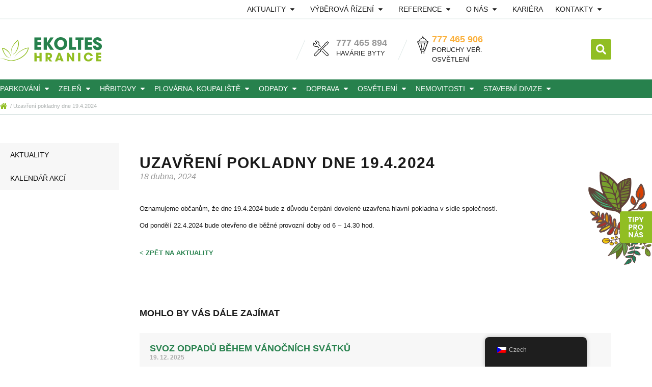

--- FILE ---
content_type: text/html; charset=UTF-8
request_url: https://ekoltes.cz/news/uzavreni-pokladny-dne-19-4-2024/
body_size: 24873
content:
<!doctype html>
<html lang="cs-CZ">
<head>
	<meta charset="UTF-8">
	<meta name="viewport" content="width=device-width, initial-scale=1">
	<link rel="profile" href="https://gmpg.org/xfn/11">
	<meta name='robots' content='index, follow, max-image-preview:large, max-snippet:-1, max-video-preview:-1' />
	<style>img:is([sizes="auto" i], [sizes^="auto," i]) { contain-intrinsic-size: 3000px 1500px }</style>
	
	<!-- This site is optimized with the Yoast SEO plugin v26.7 - https://yoast.com/wordpress/plugins/seo/ -->
	<title>Uzavření pokladny dne 19.4.2024 - EKOLTES Hranice</title>
	<link rel="canonical" href="https://ekoltes.cz/news/uzavreni-pokladny-dne-19-4-2024/" />
	<meta property="og:locale" content="cs_CZ" />
	<meta property="og:type" content="article" />
	<meta property="og:title" content="Uzavření pokladny dne 19.4.2024 - EKOLTES Hranice" />
	<meta property="og:description" content="Oznamujeme občanům, že dne 19.4.2024 bude z důvodu čerpání dovolené uzavřena hlavní pokladna v sídle společnosti. Od pondělí 22.4.2024 bude otevřeno dle běžné provozní doby od 6 &#8211; 14.30 hod." />
	<meta property="og:url" content="https://ekoltes.cz/news/uzavreni-pokladny-dne-19-4-2024/" />
	<meta property="og:site_name" content="EKOLTES Hranice" />
	<meta property="article:modified_time" content="2024-04-18T12:19:53+00:00" />
	<meta name="twitter:card" content="summary_large_image" />
	<meta name="twitter:label1" content="Odhadovaná doba čtení" />
	<meta name="twitter:data1" content="1 minuta" />
	<script type="application/ld+json" class="yoast-schema-graph">{"@context":"https://schema.org","@graph":[{"@type":"WebPage","@id":"https://ekoltes.cz/news/uzavreni-pokladny-dne-19-4-2024/","url":"https://ekoltes.cz/news/uzavreni-pokladny-dne-19-4-2024/","name":"Uzavření pokladny dne 19.4.2024 - EKOLTES Hranice","isPartOf":{"@id":"https://ekoltes.cz/#website"},"datePublished":"2024-04-18T12:19:52+00:00","dateModified":"2024-04-18T12:19:53+00:00","breadcrumb":{"@id":"https://ekoltes.cz/news/uzavreni-pokladny-dne-19-4-2024/#breadcrumb"},"inLanguage":"cs","potentialAction":[{"@type":"ReadAction","target":["https://ekoltes.cz/news/uzavreni-pokladny-dne-19-4-2024/"]}]},{"@type":"BreadcrumbList","@id":"https://ekoltes.cz/news/uzavreni-pokladny-dne-19-4-2024/#breadcrumb","itemListElement":[{"@type":"ListItem","position":1,"name":"Domů","item":"https://ekoltes.cz/"},{"@type":"ListItem","position":2,"name":"Uzavření pokladny dne 19.4.2024"}]},{"@type":"WebSite","@id":"https://ekoltes.cz/#website","url":"https://ekoltes.cz/","name":"EKOLTES Hranice","description":"Technické služby pro město Hranice","publisher":{"@id":"https://ekoltes.cz/#organization"},"potentialAction":[{"@type":"SearchAction","target":{"@type":"EntryPoint","urlTemplate":"https://ekoltes.cz/?s={search_term_string}"},"query-input":{"@type":"PropertyValueSpecification","valueRequired":true,"valueName":"search_term_string"}}],"inLanguage":"cs"},{"@type":"Organization","@id":"https://ekoltes.cz/#organization","name":"EKOLTES Hranice, a.s.","url":"https://ekoltes.cz/","logo":{"@type":"ImageObject","inLanguage":"cs","@id":"https://ekoltes.cz/#/schema/logo/image/","url":"https://ekoltes.cz/wp-content/uploads/2020/06/icon-01.svg","contentUrl":"https://ekoltes.cz/wp-content/uploads/2020/06/icon-01.svg","width":1,"height":1,"caption":"EKOLTES Hranice, a.s."},"image":{"@id":"https://ekoltes.cz/#/schema/logo/image/"}}]}</script>
	<!-- / Yoast SEO plugin. -->


<link rel="alternate" type="application/rss+xml" title="EKOLTES Hranice &raquo; RSS zdroj" href="https://ekoltes.cz/feed/" />
<link rel="alternate" type="application/rss+xml" title="EKOLTES Hranice &raquo; RSS komentářů" href="https://ekoltes.cz/comments/feed/" />
<script>
window._wpemojiSettings = {"baseUrl":"https:\/\/s.w.org\/images\/core\/emoji\/16.0.1\/72x72\/","ext":".png","svgUrl":"https:\/\/s.w.org\/images\/core\/emoji\/16.0.1\/svg\/","svgExt":".svg","source":{"concatemoji":"https:\/\/ekoltes.cz\/wp-includes\/js\/wp-emoji-release.min.js?ver=6.8.3"}};
/*! This file is auto-generated */
!function(s,n){var o,i,e;function c(e){try{var t={supportTests:e,timestamp:(new Date).valueOf()};sessionStorage.setItem(o,JSON.stringify(t))}catch(e){}}function p(e,t,n){e.clearRect(0,0,e.canvas.width,e.canvas.height),e.fillText(t,0,0);var t=new Uint32Array(e.getImageData(0,0,e.canvas.width,e.canvas.height).data),a=(e.clearRect(0,0,e.canvas.width,e.canvas.height),e.fillText(n,0,0),new Uint32Array(e.getImageData(0,0,e.canvas.width,e.canvas.height).data));return t.every(function(e,t){return e===a[t]})}function u(e,t){e.clearRect(0,0,e.canvas.width,e.canvas.height),e.fillText(t,0,0);for(var n=e.getImageData(16,16,1,1),a=0;a<n.data.length;a++)if(0!==n.data[a])return!1;return!0}function f(e,t,n,a){switch(t){case"flag":return n(e,"\ud83c\udff3\ufe0f\u200d\u26a7\ufe0f","\ud83c\udff3\ufe0f\u200b\u26a7\ufe0f")?!1:!n(e,"\ud83c\udde8\ud83c\uddf6","\ud83c\udde8\u200b\ud83c\uddf6")&&!n(e,"\ud83c\udff4\udb40\udc67\udb40\udc62\udb40\udc65\udb40\udc6e\udb40\udc67\udb40\udc7f","\ud83c\udff4\u200b\udb40\udc67\u200b\udb40\udc62\u200b\udb40\udc65\u200b\udb40\udc6e\u200b\udb40\udc67\u200b\udb40\udc7f");case"emoji":return!a(e,"\ud83e\udedf")}return!1}function g(e,t,n,a){var r="undefined"!=typeof WorkerGlobalScope&&self instanceof WorkerGlobalScope?new OffscreenCanvas(300,150):s.createElement("canvas"),o=r.getContext("2d",{willReadFrequently:!0}),i=(o.textBaseline="top",o.font="600 32px Arial",{});return e.forEach(function(e){i[e]=t(o,e,n,a)}),i}function t(e){var t=s.createElement("script");t.src=e,t.defer=!0,s.head.appendChild(t)}"undefined"!=typeof Promise&&(o="wpEmojiSettingsSupports",i=["flag","emoji"],n.supports={everything:!0,everythingExceptFlag:!0},e=new Promise(function(e){s.addEventListener("DOMContentLoaded",e,{once:!0})}),new Promise(function(t){var n=function(){try{var e=JSON.parse(sessionStorage.getItem(o));if("object"==typeof e&&"number"==typeof e.timestamp&&(new Date).valueOf()<e.timestamp+604800&&"object"==typeof e.supportTests)return e.supportTests}catch(e){}return null}();if(!n){if("undefined"!=typeof Worker&&"undefined"!=typeof OffscreenCanvas&&"undefined"!=typeof URL&&URL.createObjectURL&&"undefined"!=typeof Blob)try{var e="postMessage("+g.toString()+"("+[JSON.stringify(i),f.toString(),p.toString(),u.toString()].join(",")+"));",a=new Blob([e],{type:"text/javascript"}),r=new Worker(URL.createObjectURL(a),{name:"wpTestEmojiSupports"});return void(r.onmessage=function(e){c(n=e.data),r.terminate(),t(n)})}catch(e){}c(n=g(i,f,p,u))}t(n)}).then(function(e){for(var t in e)n.supports[t]=e[t],n.supports.everything=n.supports.everything&&n.supports[t],"flag"!==t&&(n.supports.everythingExceptFlag=n.supports.everythingExceptFlag&&n.supports[t]);n.supports.everythingExceptFlag=n.supports.everythingExceptFlag&&!n.supports.flag,n.DOMReady=!1,n.readyCallback=function(){n.DOMReady=!0}}).then(function(){return e}).then(function(){var e;n.supports.everything||(n.readyCallback(),(e=n.source||{}).concatemoji?t(e.concatemoji):e.wpemoji&&e.twemoji&&(t(e.twemoji),t(e.wpemoji)))}))}((window,document),window._wpemojiSettings);
</script>
<link rel='stylesheet' id='mec-select2-style-css' href='https://ekoltes.cz/wp-content/plugins/modern-events-calendar-lite/assets/packages/select2/select2.min.css?ver=6.5.6' media='all' />
<link rel='stylesheet' id='mec-font-icons-css' href='https://ekoltes.cz/wp-content/plugins/modern-events-calendar-lite/assets/css/iconfonts.css?ver=6.8.3' media='all' />
<link rel='stylesheet' id='mec-frontend-style-css' href='https://ekoltes.cz/wp-content/plugins/modern-events-calendar-lite/assets/css/frontend.min.css?ver=6.5.6' media='all' />
<link rel='stylesheet' id='mec-tooltip-style-css' href='https://ekoltes.cz/wp-content/plugins/modern-events-calendar-lite/assets/packages/tooltip/tooltip.css?ver=6.8.3' media='all' />
<link rel='stylesheet' id='mec-tooltip-shadow-style-css' href='https://ekoltes.cz/wp-content/plugins/modern-events-calendar-lite/assets/packages/tooltip/tooltipster-sideTip-shadow.min.css?ver=6.8.3' media='all' />
<link rel='stylesheet' id='featherlight-css' href='https://ekoltes.cz/wp-content/plugins/modern-events-calendar-lite/assets/packages/featherlight/featherlight.css?ver=6.8.3' media='all' />
<link rel='stylesheet' id='mec-lity-style-css' href='https://ekoltes.cz/wp-content/plugins/modern-events-calendar-lite/assets/packages/lity/lity.min.css?ver=6.8.3' media='all' />
<link rel='stylesheet' id='mec-general-calendar-style-css' href='https://ekoltes.cz/wp-content/plugins/modern-events-calendar-lite/assets/css/mec-general-calendar.css?ver=6.8.3' media='all' />
<style id='wp-emoji-styles-inline-css'>

	img.wp-smiley, img.emoji {
		display: inline !important;
		border: none !important;
		box-shadow: none !important;
		height: 1em !important;
		width: 1em !important;
		margin: 0 0.07em !important;
		vertical-align: -0.1em !important;
		background: none !important;
		padding: 0 !important;
	}
</style>
<link rel='stylesheet' id='wp-block-library-css' href='https://ekoltes.cz/wp-includes/css/dist/block-library/style.min.css?ver=6.8.3' media='all' />
<link rel='stylesheet' id='dashicons-css' href='https://ekoltes.cz/wp-includes/css/dashicons.min.css?ver=6.8.3' media='all' />
<link rel='stylesheet' id='htmega-block-common-style-css' href='https://ekoltes.cz/wp-content/plugins/ht-mega-for-elementor/htmega-blocks/src/assets/css/common-style.css?ver=3.0.4' media='all' />
<link rel='stylesheet' id='slick-css' href='https://ekoltes.cz/wp-content/plugins/ht-mega-for-elementor/assets/css/slick.min.css?ver=3.0.4' media='all' />
<link rel='stylesheet' id='htmega-block-fontawesome-css' href='https://ekoltes.cz/wp-content/plugins/ht-mega-for-elementor/admin/assets/extensions/ht-menu/css/font-awesome.min.css?ver=3.0.4' media='all' />
<link rel='stylesheet' id='htmega-block-style-css' href='https://ekoltes.cz/wp-content/plugins/ht-mega-for-elementor/htmega-blocks/build/style-blocks-htmega.css?ver=3.0.4' media='all' />
<style id='global-styles-inline-css'>
:root{--wp--preset--aspect-ratio--square: 1;--wp--preset--aspect-ratio--4-3: 4/3;--wp--preset--aspect-ratio--3-4: 3/4;--wp--preset--aspect-ratio--3-2: 3/2;--wp--preset--aspect-ratio--2-3: 2/3;--wp--preset--aspect-ratio--16-9: 16/9;--wp--preset--aspect-ratio--9-16: 9/16;--wp--preset--color--black: #000000;--wp--preset--color--cyan-bluish-gray: #abb8c3;--wp--preset--color--white: #ffffff;--wp--preset--color--pale-pink: #f78da7;--wp--preset--color--vivid-red: #cf2e2e;--wp--preset--color--luminous-vivid-orange: #ff6900;--wp--preset--color--luminous-vivid-amber: #fcb900;--wp--preset--color--light-green-cyan: #7bdcb5;--wp--preset--color--vivid-green-cyan: #00d084;--wp--preset--color--pale-cyan-blue: #8ed1fc;--wp--preset--color--vivid-cyan-blue: #0693e3;--wp--preset--color--vivid-purple: #9b51e0;--wp--preset--gradient--vivid-cyan-blue-to-vivid-purple: linear-gradient(135deg,rgba(6,147,227,1) 0%,rgb(155,81,224) 100%);--wp--preset--gradient--light-green-cyan-to-vivid-green-cyan: linear-gradient(135deg,rgb(122,220,180) 0%,rgb(0,208,130) 100%);--wp--preset--gradient--luminous-vivid-amber-to-luminous-vivid-orange: linear-gradient(135deg,rgba(252,185,0,1) 0%,rgba(255,105,0,1) 100%);--wp--preset--gradient--luminous-vivid-orange-to-vivid-red: linear-gradient(135deg,rgba(255,105,0,1) 0%,rgb(207,46,46) 100%);--wp--preset--gradient--very-light-gray-to-cyan-bluish-gray: linear-gradient(135deg,rgb(238,238,238) 0%,rgb(169,184,195) 100%);--wp--preset--gradient--cool-to-warm-spectrum: linear-gradient(135deg,rgb(74,234,220) 0%,rgb(151,120,209) 20%,rgb(207,42,186) 40%,rgb(238,44,130) 60%,rgb(251,105,98) 80%,rgb(254,248,76) 100%);--wp--preset--gradient--blush-light-purple: linear-gradient(135deg,rgb(255,206,236) 0%,rgb(152,150,240) 100%);--wp--preset--gradient--blush-bordeaux: linear-gradient(135deg,rgb(254,205,165) 0%,rgb(254,45,45) 50%,rgb(107,0,62) 100%);--wp--preset--gradient--luminous-dusk: linear-gradient(135deg,rgb(255,203,112) 0%,rgb(199,81,192) 50%,rgb(65,88,208) 100%);--wp--preset--gradient--pale-ocean: linear-gradient(135deg,rgb(255,245,203) 0%,rgb(182,227,212) 50%,rgb(51,167,181) 100%);--wp--preset--gradient--electric-grass: linear-gradient(135deg,rgb(202,248,128) 0%,rgb(113,206,126) 100%);--wp--preset--gradient--midnight: linear-gradient(135deg,rgb(2,3,129) 0%,rgb(40,116,252) 100%);--wp--preset--font-size--small: 13px;--wp--preset--font-size--medium: 20px;--wp--preset--font-size--large: 36px;--wp--preset--font-size--x-large: 42px;--wp--preset--spacing--20: 0.44rem;--wp--preset--spacing--30: 0.67rem;--wp--preset--spacing--40: 1rem;--wp--preset--spacing--50: 1.5rem;--wp--preset--spacing--60: 2.25rem;--wp--preset--spacing--70: 3.38rem;--wp--preset--spacing--80: 5.06rem;--wp--preset--shadow--natural: 6px 6px 9px rgba(0, 0, 0, 0.2);--wp--preset--shadow--deep: 12px 12px 50px rgba(0, 0, 0, 0.4);--wp--preset--shadow--sharp: 6px 6px 0px rgba(0, 0, 0, 0.2);--wp--preset--shadow--outlined: 6px 6px 0px -3px rgba(255, 255, 255, 1), 6px 6px rgba(0, 0, 0, 1);--wp--preset--shadow--crisp: 6px 6px 0px rgba(0, 0, 0, 1);}:root { --wp--style--global--content-size: 800px;--wp--style--global--wide-size: 1200px; }:where(body) { margin: 0; }.wp-site-blocks > .alignleft { float: left; margin-right: 2em; }.wp-site-blocks > .alignright { float: right; margin-left: 2em; }.wp-site-blocks > .aligncenter { justify-content: center; margin-left: auto; margin-right: auto; }:where(.wp-site-blocks) > * { margin-block-start: 24px; margin-block-end: 0; }:where(.wp-site-blocks) > :first-child { margin-block-start: 0; }:where(.wp-site-blocks) > :last-child { margin-block-end: 0; }:root { --wp--style--block-gap: 24px; }:root :where(.is-layout-flow) > :first-child{margin-block-start: 0;}:root :where(.is-layout-flow) > :last-child{margin-block-end: 0;}:root :where(.is-layout-flow) > *{margin-block-start: 24px;margin-block-end: 0;}:root :where(.is-layout-constrained) > :first-child{margin-block-start: 0;}:root :where(.is-layout-constrained) > :last-child{margin-block-end: 0;}:root :where(.is-layout-constrained) > *{margin-block-start: 24px;margin-block-end: 0;}:root :where(.is-layout-flex){gap: 24px;}:root :where(.is-layout-grid){gap: 24px;}.is-layout-flow > .alignleft{float: left;margin-inline-start: 0;margin-inline-end: 2em;}.is-layout-flow > .alignright{float: right;margin-inline-start: 2em;margin-inline-end: 0;}.is-layout-flow > .aligncenter{margin-left: auto !important;margin-right: auto !important;}.is-layout-constrained > .alignleft{float: left;margin-inline-start: 0;margin-inline-end: 2em;}.is-layout-constrained > .alignright{float: right;margin-inline-start: 2em;margin-inline-end: 0;}.is-layout-constrained > .aligncenter{margin-left: auto !important;margin-right: auto !important;}.is-layout-constrained > :where(:not(.alignleft):not(.alignright):not(.alignfull)){max-width: var(--wp--style--global--content-size);margin-left: auto !important;margin-right: auto !important;}.is-layout-constrained > .alignwide{max-width: var(--wp--style--global--wide-size);}body .is-layout-flex{display: flex;}.is-layout-flex{flex-wrap: wrap;align-items: center;}.is-layout-flex > :is(*, div){margin: 0;}body .is-layout-grid{display: grid;}.is-layout-grid > :is(*, div){margin: 0;}body{padding-top: 0px;padding-right: 0px;padding-bottom: 0px;padding-left: 0px;}a:where(:not(.wp-element-button)){text-decoration: underline;}:root :where(.wp-element-button, .wp-block-button__link){background-color: #32373c;border-width: 0;color: #fff;font-family: inherit;font-size: inherit;line-height: inherit;padding: calc(0.667em + 2px) calc(1.333em + 2px);text-decoration: none;}.has-black-color{color: var(--wp--preset--color--black) !important;}.has-cyan-bluish-gray-color{color: var(--wp--preset--color--cyan-bluish-gray) !important;}.has-white-color{color: var(--wp--preset--color--white) !important;}.has-pale-pink-color{color: var(--wp--preset--color--pale-pink) !important;}.has-vivid-red-color{color: var(--wp--preset--color--vivid-red) !important;}.has-luminous-vivid-orange-color{color: var(--wp--preset--color--luminous-vivid-orange) !important;}.has-luminous-vivid-amber-color{color: var(--wp--preset--color--luminous-vivid-amber) !important;}.has-light-green-cyan-color{color: var(--wp--preset--color--light-green-cyan) !important;}.has-vivid-green-cyan-color{color: var(--wp--preset--color--vivid-green-cyan) !important;}.has-pale-cyan-blue-color{color: var(--wp--preset--color--pale-cyan-blue) !important;}.has-vivid-cyan-blue-color{color: var(--wp--preset--color--vivid-cyan-blue) !important;}.has-vivid-purple-color{color: var(--wp--preset--color--vivid-purple) !important;}.has-black-background-color{background-color: var(--wp--preset--color--black) !important;}.has-cyan-bluish-gray-background-color{background-color: var(--wp--preset--color--cyan-bluish-gray) !important;}.has-white-background-color{background-color: var(--wp--preset--color--white) !important;}.has-pale-pink-background-color{background-color: var(--wp--preset--color--pale-pink) !important;}.has-vivid-red-background-color{background-color: var(--wp--preset--color--vivid-red) !important;}.has-luminous-vivid-orange-background-color{background-color: var(--wp--preset--color--luminous-vivid-orange) !important;}.has-luminous-vivid-amber-background-color{background-color: var(--wp--preset--color--luminous-vivid-amber) !important;}.has-light-green-cyan-background-color{background-color: var(--wp--preset--color--light-green-cyan) !important;}.has-vivid-green-cyan-background-color{background-color: var(--wp--preset--color--vivid-green-cyan) !important;}.has-pale-cyan-blue-background-color{background-color: var(--wp--preset--color--pale-cyan-blue) !important;}.has-vivid-cyan-blue-background-color{background-color: var(--wp--preset--color--vivid-cyan-blue) !important;}.has-vivid-purple-background-color{background-color: var(--wp--preset--color--vivid-purple) !important;}.has-black-border-color{border-color: var(--wp--preset--color--black) !important;}.has-cyan-bluish-gray-border-color{border-color: var(--wp--preset--color--cyan-bluish-gray) !important;}.has-white-border-color{border-color: var(--wp--preset--color--white) !important;}.has-pale-pink-border-color{border-color: var(--wp--preset--color--pale-pink) !important;}.has-vivid-red-border-color{border-color: var(--wp--preset--color--vivid-red) !important;}.has-luminous-vivid-orange-border-color{border-color: var(--wp--preset--color--luminous-vivid-orange) !important;}.has-luminous-vivid-amber-border-color{border-color: var(--wp--preset--color--luminous-vivid-amber) !important;}.has-light-green-cyan-border-color{border-color: var(--wp--preset--color--light-green-cyan) !important;}.has-vivid-green-cyan-border-color{border-color: var(--wp--preset--color--vivid-green-cyan) !important;}.has-pale-cyan-blue-border-color{border-color: var(--wp--preset--color--pale-cyan-blue) !important;}.has-vivid-cyan-blue-border-color{border-color: var(--wp--preset--color--vivid-cyan-blue) !important;}.has-vivid-purple-border-color{border-color: var(--wp--preset--color--vivid-purple) !important;}.has-vivid-cyan-blue-to-vivid-purple-gradient-background{background: var(--wp--preset--gradient--vivid-cyan-blue-to-vivid-purple) !important;}.has-light-green-cyan-to-vivid-green-cyan-gradient-background{background: var(--wp--preset--gradient--light-green-cyan-to-vivid-green-cyan) !important;}.has-luminous-vivid-amber-to-luminous-vivid-orange-gradient-background{background: var(--wp--preset--gradient--luminous-vivid-amber-to-luminous-vivid-orange) !important;}.has-luminous-vivid-orange-to-vivid-red-gradient-background{background: var(--wp--preset--gradient--luminous-vivid-orange-to-vivid-red) !important;}.has-very-light-gray-to-cyan-bluish-gray-gradient-background{background: var(--wp--preset--gradient--very-light-gray-to-cyan-bluish-gray) !important;}.has-cool-to-warm-spectrum-gradient-background{background: var(--wp--preset--gradient--cool-to-warm-spectrum) !important;}.has-blush-light-purple-gradient-background{background: var(--wp--preset--gradient--blush-light-purple) !important;}.has-blush-bordeaux-gradient-background{background: var(--wp--preset--gradient--blush-bordeaux) !important;}.has-luminous-dusk-gradient-background{background: var(--wp--preset--gradient--luminous-dusk) !important;}.has-pale-ocean-gradient-background{background: var(--wp--preset--gradient--pale-ocean) !important;}.has-electric-grass-gradient-background{background: var(--wp--preset--gradient--electric-grass) !important;}.has-midnight-gradient-background{background: var(--wp--preset--gradient--midnight) !important;}.has-small-font-size{font-size: var(--wp--preset--font-size--small) !important;}.has-medium-font-size{font-size: var(--wp--preset--font-size--medium) !important;}.has-large-font-size{font-size: var(--wp--preset--font-size--large) !important;}.has-x-large-font-size{font-size: var(--wp--preset--font-size--x-large) !important;}
:root :where(.wp-block-pullquote){font-size: 1.5em;line-height: 1.6;}
</style>
<link rel='stylesheet' id='trp-floater-language-switcher-style-css' href='https://ekoltes.cz/wp-content/plugins/translatepress-multilingual/assets/css/trp-floater-language-switcher.css?ver=2.10.4' media='all' />
<link rel='stylesheet' id='trp-language-switcher-style-css' href='https://ekoltes.cz/wp-content/plugins/translatepress-multilingual/assets/css/trp-language-switcher.css?ver=2.10.4' media='all' />
<link rel='stylesheet' id='htbbootstrap-css' href='https://ekoltes.cz/wp-content/plugins/ht-mega-for-elementor/assets/css/htbbootstrap.css?ver=3.0.4' media='all' />
<link rel='stylesheet' id='font-awesome-css' href='https://ekoltes.cz/wp-content/plugins/elementor/assets/lib/font-awesome/css/font-awesome.min.css?ver=4.7.0' media='all' />
<link rel='stylesheet' id='htmega-animation-css' href='https://ekoltes.cz/wp-content/plugins/ht-mega-for-elementor/assets/css/animation.css?ver=3.0.4' media='all' />
<link rel='stylesheet' id='htmega-keyframes-css' href='https://ekoltes.cz/wp-content/plugins/ht-mega-for-elementor/assets/css/htmega-keyframes.css?ver=3.0.4' media='all' />
<link rel='stylesheet' id='htmega-global-style-min-css' href='https://ekoltes.cz/wp-content/plugins/ht-mega-for-elementor/assets/css/htmega-global-style.min.css?ver=3.0.4' media='all' />
<link rel='stylesheet' id='hello-elementor-css' href='https://ekoltes.cz/wp-content/themes/hello-elementor/assets/css/reset.css?ver=3.4.4' media='all' />
<link rel='stylesheet' id='hello-elementor-theme-style-css' href='https://ekoltes.cz/wp-content/themes/hello-elementor/assets/css/theme.css?ver=3.4.4' media='all' />
<link rel='stylesheet' id='hello-elementor-header-footer-css' href='https://ekoltes.cz/wp-content/themes/hello-elementor/assets/css/header-footer.css?ver=3.4.4' media='all' />
<link rel='stylesheet' id='elementor-frontend-css' href='https://ekoltes.cz/wp-content/plugins/elementor/assets/css/frontend.min.css?ver=3.34.1' media='all' />
<link rel='stylesheet' id='widget-nav-menu-css' href='https://ekoltes.cz/wp-content/plugins/elementor-pro/assets/css/widget-nav-menu.min.css?ver=3.34.0' media='all' />
<link rel='stylesheet' id='widget-image-css' href='https://ekoltes.cz/wp-content/plugins/elementor/assets/css/widget-image.min.css?ver=3.34.1' media='all' />
<link rel='stylesheet' id='widget-heading-css' href='https://ekoltes.cz/wp-content/plugins/elementor/assets/css/widget-heading.min.css?ver=3.34.1' media='all' />
<link rel='stylesheet' id='widget-search-form-css' href='https://ekoltes.cz/wp-content/plugins/elementor-pro/assets/css/widget-search-form.min.css?ver=3.34.0' media='all' />
<link rel='stylesheet' id='widget-icon-list-css' href='https://ekoltes.cz/wp-content/plugins/elementor/assets/css/widget-icon-list.min.css?ver=3.34.1' media='all' />
<link rel='stylesheet' id='widget-post-info-css' href='https://ekoltes.cz/wp-content/plugins/elementor-pro/assets/css/widget-post-info.min.css?ver=3.34.0' media='all' />
<link rel='stylesheet' id='widget-posts-css' href='https://ekoltes.cz/wp-content/plugins/elementor-pro/assets/css/widget-posts.min.css?ver=3.34.0' media='all' />
<link rel='stylesheet' id='elementor-post-23-css' href='https://ekoltes.cz/wp-content/uploads/elementor/css/post-23.css?ver=1767915142' media='all' />
<link rel='stylesheet' id='font-awesome-5-all-css' href='https://ekoltes.cz/wp-content/plugins/elementor/assets/lib/font-awesome/css/all.min.css?ver=3.34.1' media='all' />
<link rel='stylesheet' id='font-awesome-4-shim-css' href='https://ekoltes.cz/wp-content/plugins/elementor/assets/lib/font-awesome/css/v4-shims.min.css?ver=3.34.1' media='all' />
<link rel='stylesheet' id='elementor-post-85-css' href='https://ekoltes.cz/wp-content/uploads/elementor/css/post-85.css?ver=1767915142' media='all' />
<link rel='stylesheet' id='elementor-post-428-css' href='https://ekoltes.cz/wp-content/uploads/elementor/css/post-428.css?ver=1767915142' media='all' />
<link rel='stylesheet' id='elementor-post-860-css' href='https://ekoltes.cz/wp-content/uploads/elementor/css/post-860.css?ver=1767915588' media='all' />
<link rel='stylesheet' id='tablepress-default-css' href='https://ekoltes.cz/wp-content/plugins/tablepress/css/build/default.css?ver=3.2.1' media='all' />
<link rel='stylesheet' id='ekit-widget-styles-css' href='https://ekoltes.cz/wp-content/plugins/elementskit-lite/widgets/init/assets/css/widget-styles.css?ver=3.7.8' media='all' />
<link rel='stylesheet' id='ekit-responsive-css' href='https://ekoltes.cz/wp-content/plugins/elementskit-lite/widgets/init/assets/css/responsive.css?ver=3.7.8' media='all' />
<script src="https://ekoltes.cz/wp-includes/js/jquery/jquery.min.js?ver=3.7.1" id="jquery-core-js"></script>
<script src="https://ekoltes.cz/wp-includes/js/jquery/jquery-migrate.min.js?ver=3.4.1" id="jquery-migrate-js"></script>
<script src="https://ekoltes.cz/wp-content/plugins/modern-events-calendar-lite/assets/js/mec-general-calendar.js?ver=6.5.6" id="mec-general-calendar-script-js"></script>
<script id="mec-frontend-script-js-extra">
var mecdata = {"day":"den","days":"dny","hour":"hodina","hours":"hodiny","minute":"minuta","minutes":"minuty","second":"vte\u0159ina","seconds":"vte\u0159iny","elementor_edit_mode":"no","recapcha_key":"","ajax_url":"https:\/\/ekoltes.cz\/wp-admin\/admin-ajax.php","fes_nonce":"5fb3209526","current_year":"2026","current_month":"01","datepicker_format":"yy-mm-dd&Y-m-d"};
</script>
<script src="https://ekoltes.cz/wp-content/plugins/modern-events-calendar-lite/assets/js/frontend.js?ver=6.5.6" id="mec-frontend-script-js"></script>
<script src="https://ekoltes.cz/wp-content/plugins/modern-events-calendar-lite/assets/js/events.js?ver=6.5.6" id="mec-events-script-js"></script>
<script src="https://ekoltes.cz/wp-content/plugins/elementor/assets/lib/font-awesome/js/v4-shims.min.js?ver=3.34.1" id="font-awesome-4-shim-js"></script>
<link rel="https://api.w.org/" href="https://ekoltes.cz/wp-json/" /><link rel="alternate" title="JSON" type="application/json" href="https://ekoltes.cz/wp-json/wp/v2/news/5387" /><link rel="EditURI" type="application/rsd+xml" title="RSD" href="https://ekoltes.cz/xmlrpc.php?rsd" />
<meta name="generator" content="WordPress 6.8.3" />
<link rel='shortlink' href='https://ekoltes.cz/?p=5387' />
<link rel="alternate" title="oEmbed (JSON)" type="application/json+oembed" href="https://ekoltes.cz/wp-json/oembed/1.0/embed?url=https%3A%2F%2Fekoltes.cz%2Fnews%2Fuzavreni-pokladny-dne-19-4-2024%2F" />
<link rel="alternate" title="oEmbed (XML)" type="text/xml+oembed" href="https://ekoltes.cz/wp-json/oembed/1.0/embed?url=https%3A%2F%2Fekoltes.cz%2Fnews%2Fuzavreni-pokladny-dne-19-4-2024%2F&#038;format=xml" />
<link rel="alternate" hreflang="cs-CZ" href="https://ekoltes.cz/news/uzavreni-pokladny-dne-19-4-2024/"/>
<link rel="alternate" hreflang="en-US" href="https://ekoltes.cz/en/news/uzavreni-pokladny-dne-19-4-2024/"/>
<link rel="alternate" hreflang="cs" href="https://ekoltes.cz/news/uzavreni-pokladny-dne-19-4-2024/"/>
<link rel="alternate" hreflang="en" href="https://ekoltes.cz/en/news/uzavreni-pokladny-dne-19-4-2024/"/>
<meta name="generator" content="Elementor 3.34.1; features: e_font_icon_svg, additional_custom_breakpoints; settings: css_print_method-external, google_font-enabled, font_display-auto">
<!-- Global site tag (gtag.js) - Google Analytics -->
<script async src="https://www.googletagmanager.com/gtag/js?id=G-G84BN88N7G"></script>
<script>
  window.dataLayer = window.dataLayer || [];
  function gtag(){dataLayer.push(arguments);}
  gtag('js', new Date());

  gtag('config', 'G-G84BN88N7G');
</script>
			<style>
				.e-con.e-parent:nth-of-type(n+4):not(.e-lazyloaded):not(.e-no-lazyload),
				.e-con.e-parent:nth-of-type(n+4):not(.e-lazyloaded):not(.e-no-lazyload) * {
					background-image: none !important;
				}
				@media screen and (max-height: 1024px) {
					.e-con.e-parent:nth-of-type(n+3):not(.e-lazyloaded):not(.e-no-lazyload),
					.e-con.e-parent:nth-of-type(n+3):not(.e-lazyloaded):not(.e-no-lazyload) * {
						background-image: none !important;
					}
				}
				@media screen and (max-height: 640px) {
					.e-con.e-parent:nth-of-type(n+2):not(.e-lazyloaded):not(.e-no-lazyload),
					.e-con.e-parent:nth-of-type(n+2):not(.e-lazyloaded):not(.e-no-lazyload) * {
						background-image: none !important;
					}
				}
			</style>
			<link rel="icon" href="https://ekoltes.cz/wp-content/uploads/2020/07/favicon_ekoltes.png" sizes="32x32" />
<link rel="icon" href="https://ekoltes.cz/wp-content/uploads/2020/07/favicon_ekoltes.png" sizes="192x192" />
<link rel="apple-touch-icon" href="https://ekoltes.cz/wp-content/uploads/2020/07/favicon_ekoltes.png" />
<meta name="msapplication-TileImage" content="https://ekoltes.cz/wp-content/uploads/2020/07/favicon_ekoltes.png" />
<style type="text/css">.mec-wrap, .mec-wrap div:not([class^="elementor-"]), .lity-container, .mec-wrap h1, .mec-wrap h2, .mec-wrap h3, .mec-wrap h4, .mec-wrap h5, .mec-wrap h6, .entry-content .mec-wrap h1, .entry-content .mec-wrap h2, .entry-content .mec-wrap h3, .entry-content .mec-wrap h4, .entry-content .mec-wrap h5, .entry-content .mec-wrap h6, .mec-wrap .mec-totalcal-box input[type="submit"], .mec-wrap .mec-totalcal-box .mec-totalcal-view span, .mec-agenda-event-title a, .lity-content .mec-events-meta-group-booking select, .lity-content .mec-book-ticket-variation h5, .lity-content .mec-events-meta-group-booking input[type="number"], .lity-content .mec-events-meta-group-booking input[type="text"], .lity-content .mec-events-meta-group-booking input[type="email"],.mec-organizer-item a, .mec-single-event .mec-events-meta-group-booking ul.mec-book-tickets-container li.mec-book-ticket-container label { font-family: "Montserrat", -apple-system, BlinkMacSystemFont, "Segoe UI", Roboto, sans-serif;}.mec-event-content p, .mec-search-bar-result .mec-event-detail{ font-family: Roboto, sans-serif;} .mec-wrap .mec-totalcal-box input, .mec-wrap .mec-totalcal-box select, .mec-checkboxes-search .mec-searchbar-category-wrap, .mec-wrap .mec-totalcal-box .mec-totalcal-view span { font-family: "Roboto", Helvetica, Arial, sans-serif; }.mec-event-grid-modern .event-grid-modern-head .mec-event-day, .mec-event-list-minimal .mec-time-details, .mec-event-list-minimal .mec-event-detail, .mec-event-list-modern .mec-event-detail, .mec-event-grid-minimal .mec-time-details, .mec-event-grid-minimal .mec-event-detail, .mec-event-grid-simple .mec-event-detail, .mec-event-cover-modern .mec-event-place, .mec-event-cover-clean .mec-event-place, .mec-calendar .mec-event-article .mec-localtime-details div, .mec-calendar .mec-event-article .mec-event-detail, .mec-calendar.mec-calendar-daily .mec-calendar-d-top h2, .mec-calendar.mec-calendar-daily .mec-calendar-d-top h3, .mec-toggle-item-col .mec-event-day, .mec-weather-summary-temp { font-family: "Roboto", sans-serif; } .mec-fes-form, .mec-fes-list, .mec-fes-form input, .mec-event-date .mec-tooltip .box, .mec-event-status .mec-tooltip .box, .ui-datepicker.ui-widget, .mec-fes-form button[type="submit"].mec-fes-sub-button, .mec-wrap .mec-timeline-events-container p, .mec-wrap .mec-timeline-events-container h4, .mec-wrap .mec-timeline-events-container div, .mec-wrap .mec-timeline-events-container a, .mec-wrap .mec-timeline-events-container span { font-family: -apple-system, BlinkMacSystemFont, "Segoe UI", Roboto, sans-serif !important; }.mec-event-grid-minimal .mec-modal-booking-button:hover, .mec-events-timeline-wrap .mec-organizer-item a, .mec-events-timeline-wrap .mec-organizer-item:after, .mec-events-timeline-wrap .mec-shortcode-organizers i, .mec-timeline-event .mec-modal-booking-button, .mec-wrap .mec-map-lightbox-wp.mec-event-list-classic .mec-event-date, .mec-timetable-t2-col .mec-modal-booking-button:hover, .mec-event-container-classic .mec-modal-booking-button:hover, .mec-calendar-events-side .mec-modal-booking-button:hover, .mec-event-grid-yearly  .mec-modal-booking-button, .mec-events-agenda .mec-modal-booking-button, .mec-event-grid-simple .mec-modal-booking-button, .mec-event-list-minimal  .mec-modal-booking-button:hover, .mec-timeline-month-divider,  .mec-wrap.colorskin-custom .mec-totalcal-box .mec-totalcal-view span:hover,.mec-wrap.colorskin-custom .mec-calendar.mec-event-calendar-classic .mec-selected-day,.mec-wrap.colorskin-custom .mec-color, .mec-wrap.colorskin-custom .mec-event-sharing-wrap .mec-event-sharing > li:hover a, .mec-wrap.colorskin-custom .mec-color-hover:hover, .mec-wrap.colorskin-custom .mec-color-before *:before ,.mec-wrap.colorskin-custom .mec-widget .mec-event-grid-classic.owl-carousel .owl-nav i,.mec-wrap.colorskin-custom .mec-event-list-classic a.magicmore:hover,.mec-wrap.colorskin-custom .mec-event-grid-simple:hover .mec-event-title,.mec-wrap.colorskin-custom .mec-single-event .mec-event-meta dd.mec-events-event-categories:before,.mec-wrap.colorskin-custom .mec-single-event-date:before,.mec-wrap.colorskin-custom .mec-single-event-time:before,.mec-wrap.colorskin-custom .mec-events-meta-group.mec-events-meta-group-venue:before,.mec-wrap.colorskin-custom .mec-calendar .mec-calendar-side .mec-previous-month i,.mec-wrap.colorskin-custom .mec-calendar .mec-calendar-side .mec-next-month:hover,.mec-wrap.colorskin-custom .mec-calendar .mec-calendar-side .mec-previous-month:hover,.mec-wrap.colorskin-custom .mec-calendar .mec-calendar-side .mec-next-month:hover,.mec-wrap.colorskin-custom .mec-calendar.mec-event-calendar-classic dt.mec-selected-day:hover,.mec-wrap.colorskin-custom .mec-infowindow-wp h5 a:hover, .colorskin-custom .mec-events-meta-group-countdown .mec-end-counts h3,.mec-calendar .mec-calendar-side .mec-next-month i,.mec-wrap .mec-totalcal-box i,.mec-calendar .mec-event-article .mec-event-title a:hover,.mec-attendees-list-details .mec-attendee-profile-link a:hover,.mec-wrap.colorskin-custom .mec-next-event-details li i, .mec-next-event-details i:before, .mec-marker-infowindow-wp .mec-marker-infowindow-count, .mec-next-event-details a,.mec-wrap.colorskin-custom .mec-events-masonry-cats a.mec-masonry-cat-selected,.lity .mec-color,.lity .mec-color-before :before,.lity .mec-color-hover:hover,.lity .mec-wrap .mec-color,.lity .mec-wrap .mec-color-before :before,.lity .mec-wrap .mec-color-hover:hover,.leaflet-popup-content .mec-color,.leaflet-popup-content .mec-color-before :before,.leaflet-popup-content .mec-color-hover:hover,.leaflet-popup-content .mec-wrap .mec-color,.leaflet-popup-content .mec-wrap .mec-color-before :before,.leaflet-popup-content .mec-wrap .mec-color-hover:hover, .mec-calendar.mec-calendar-daily .mec-calendar-d-table .mec-daily-view-day.mec-daily-view-day-active.mec-color, .mec-map-boxshow div .mec-map-view-event-detail.mec-event-detail i,.mec-map-boxshow div .mec-map-view-event-detail.mec-event-detail:hover,.mec-map-boxshow .mec-color,.mec-map-boxshow .mec-color-before :before,.mec-map-boxshow .mec-color-hover:hover,.mec-map-boxshow .mec-wrap .mec-color,.mec-map-boxshow .mec-wrap .mec-color-before :before,.mec-map-boxshow .mec-wrap .mec-color-hover:hover, .mec-choosen-time-message, .mec-booking-calendar-month-navigation .mec-next-month:hover, .mec-booking-calendar-month-navigation .mec-previous-month:hover, .mec-yearly-view-wrap .mec-agenda-event-title a:hover, .mec-yearly-view-wrap .mec-yearly-title-sec .mec-next-year i, .mec-yearly-view-wrap .mec-yearly-title-sec .mec-previous-year i, .mec-yearly-view-wrap .mec-yearly-title-sec .mec-next-year:hover, .mec-yearly-view-wrap .mec-yearly-title-sec .mec-previous-year:hover, .mec-av-spot .mec-av-spot-head .mec-av-spot-box span, .mec-wrap.colorskin-custom .mec-calendar .mec-calendar-side .mec-previous-month:hover .mec-load-month-link, .mec-wrap.colorskin-custom .mec-calendar .mec-calendar-side .mec-next-month:hover .mec-load-month-link, .mec-yearly-view-wrap .mec-yearly-title-sec .mec-previous-year:hover .mec-load-month-link, .mec-yearly-view-wrap .mec-yearly-title-sec .mec-next-year:hover .mec-load-month-link, .mec-skin-list-events-container .mec-data-fields-tooltip .mec-data-fields-tooltip-box ul .mec-event-data-field-item a, .mec-booking-shortcode .mec-event-ticket-name, .mec-booking-shortcode .mec-event-ticket-price, .mec-booking-shortcode .mec-ticket-variation-name, .mec-booking-shortcode .mec-ticket-variation-price, .mec-booking-shortcode label, .mec-booking-shortcode .nice-select, .mec-booking-shortcode input, .mec-booking-shortcode span.mec-book-price-detail-description, .mec-booking-shortcode .mec-ticket-name, .mec-booking-shortcode label.wn-checkbox-label, .mec-wrap.mec-cart table tr td a {color: #91be23}.mec-skin-carousel-container .mec-event-footer-carousel-type3 .mec-modal-booking-button:hover, .mec-wrap.colorskin-custom .mec-event-sharing .mec-event-share:hover .event-sharing-icon,.mec-wrap.colorskin-custom .mec-event-grid-clean .mec-event-date,.mec-wrap.colorskin-custom .mec-event-list-modern .mec-event-sharing > li:hover a i,.mec-wrap.colorskin-custom .mec-event-list-modern .mec-event-sharing .mec-event-share:hover .mec-event-sharing-icon,.mec-wrap.colorskin-custom .mec-event-list-modern .mec-event-sharing li:hover a i,.mec-wrap.colorskin-custom .mec-calendar:not(.mec-event-calendar-classic) .mec-selected-day,.mec-wrap.colorskin-custom .mec-calendar .mec-selected-day:hover,.mec-wrap.colorskin-custom .mec-calendar .mec-calendar-row  dt.mec-has-event:hover,.mec-wrap.colorskin-custom .mec-calendar .mec-has-event:after, .mec-wrap.colorskin-custom .mec-bg-color, .mec-wrap.colorskin-custom .mec-bg-color-hover:hover, .colorskin-custom .mec-event-sharing-wrap:hover > li, .mec-wrap.colorskin-custom .mec-totalcal-box .mec-totalcal-view span.mec-totalcalview-selected,.mec-wrap .flip-clock-wrapper ul li a div div.inn,.mec-wrap .mec-totalcal-box .mec-totalcal-view span.mec-totalcalview-selected,.event-carousel-type1-head .mec-event-date-carousel,.mec-event-countdown-style3 .mec-event-date,#wrap .mec-wrap article.mec-event-countdown-style1,.mec-event-countdown-style1 .mec-event-countdown-part3 a.mec-event-button,.mec-wrap .mec-event-countdown-style2,.mec-map-get-direction-btn-cnt input[type="submit"],.mec-booking button,span.mec-marker-wrap,.mec-wrap.colorskin-custom .mec-timeline-events-container .mec-timeline-event-date:before, .mec-has-event-for-booking.mec-active .mec-calendar-novel-selected-day, .mec-booking-tooltip.multiple-time .mec-booking-calendar-date.mec-active, .mec-booking-tooltip.multiple-time .mec-booking-calendar-date:hover, .mec-ongoing-normal-label, .mec-calendar .mec-has-event:after, .mec-event-list-modern .mec-event-sharing li:hover .telegram{background-color: #91be23;}.mec-booking-tooltip.multiple-time .mec-booking-calendar-date:hover, .mec-calendar-day.mec-active .mec-booking-tooltip.multiple-time .mec-booking-calendar-date.mec-active{ background-color: #91be23;}.mec-skin-carousel-container .mec-event-footer-carousel-type3 .mec-modal-booking-button:hover, .mec-timeline-month-divider, .mec-wrap.colorskin-custom .mec-single-event .mec-speakers-details ul li .mec-speaker-avatar a:hover img,.mec-wrap.colorskin-custom .mec-event-list-modern .mec-event-sharing > li:hover a i,.mec-wrap.colorskin-custom .mec-event-list-modern .mec-event-sharing .mec-event-share:hover .mec-event-sharing-icon,.mec-wrap.colorskin-custom .mec-event-list-standard .mec-month-divider span:before,.mec-wrap.colorskin-custom .mec-single-event .mec-social-single:before,.mec-wrap.colorskin-custom .mec-single-event .mec-frontbox-title:before,.mec-wrap.colorskin-custom .mec-calendar .mec-calendar-events-side .mec-table-side-day, .mec-wrap.colorskin-custom .mec-border-color, .mec-wrap.colorskin-custom .mec-border-color-hover:hover, .colorskin-custom .mec-single-event .mec-frontbox-title:before, .colorskin-custom .mec-single-event .mec-wrap-checkout h4:before, .colorskin-custom .mec-single-event .mec-events-meta-group-booking form > h4:before, .mec-wrap.colorskin-custom .mec-totalcal-box .mec-totalcal-view span.mec-totalcalview-selected,.mec-wrap .mec-totalcal-box .mec-totalcal-view span.mec-totalcalview-selected,.event-carousel-type1-head .mec-event-date-carousel:after,.mec-wrap.colorskin-custom .mec-events-masonry-cats a.mec-masonry-cat-selected, .mec-marker-infowindow-wp .mec-marker-infowindow-count, .mec-wrap.colorskin-custom .mec-events-masonry-cats a:hover, .mec-has-event-for-booking .mec-calendar-novel-selected-day, .mec-booking-tooltip.multiple-time .mec-booking-calendar-date.mec-active, .mec-booking-tooltip.multiple-time .mec-booking-calendar-date:hover, .mec-virtual-event-history h3:before, .mec-booking-tooltip.multiple-time .mec-booking-calendar-date:hover, .mec-calendar-day.mec-active .mec-booking-tooltip.multiple-time .mec-booking-calendar-date.mec-active, .mec-rsvp-form-box form > h4:before, .mec-wrap .mec-box-title::before, .mec-box-title::before  {border-color: #91be23;}.mec-wrap.colorskin-custom .mec-event-countdown-style3 .mec-event-date:after,.mec-wrap.colorskin-custom .mec-month-divider span:before, .mec-calendar.mec-event-container-simple dl dt.mec-selected-day, .mec-calendar.mec-event-container-simple dl dt.mec-selected-day:hover{border-bottom-color:#91be23;}.mec-wrap.colorskin-custom  article.mec-event-countdown-style1 .mec-event-countdown-part2:after{border-color: transparent transparent transparent #91be23;}.mec-wrap.colorskin-custom .mec-box-shadow-color { box-shadow: 0 4px 22px -7px #91be23;}.mec-events-timeline-wrap .mec-shortcode-organizers, .mec-timeline-event .mec-modal-booking-button, .mec-events-timeline-wrap:before, .mec-wrap.colorskin-custom .mec-timeline-event-local-time, .mec-wrap.colorskin-custom .mec-timeline-event-time ,.mec-wrap.colorskin-custom .mec-timeline-event-location,.mec-choosen-time-message { background: rgba(145,190,35,.11);}.mec-wrap.colorskin-custom .mec-timeline-events-container .mec-timeline-event-date:after{ background: rgba(145,190,35,.3);}.mec-booking-shortcode button { box-shadow: 0 2px 2px rgba(145 190 35 / 27%);}.mec-booking-shortcode button.mec-book-form-back-button{ background-color: rgba(145 190 35 / 40%);}.mec-events-meta-group-booking-shortcode{ background: rgba(145,190,35,.14);}.mec-booking-shortcode label.wn-checkbox-label, .mec-booking-shortcode .nice-select,.mec-booking-shortcode input, .mec-booking-shortcode .mec-book-form-gateway-label input[type=radio]:before, .mec-booking-shortcode input[type=radio]:checked:before, .mec-booking-shortcode ul.mec-book-price-details li, .mec-booking-shortcode ul.mec-book-price-details{ border-color: rgba(145 190 35 / 27%) !important;}.mec-booking-shortcode input::-webkit-input-placeholder,.mec-booking-shortcode textarea::-webkit-input-placeholder{color: #91be23}.mec-booking-shortcode input::-moz-placeholder,.mec-booking-shortcode textarea::-moz-placeholder{color: #91be23}.mec-booking-shortcode input:-ms-input-placeholder,.mec-booking-shortcode textarea:-ms-input-placeholder {color: #91be23}.mec-booking-shortcode input:-moz-placeholder,.mec-booking-shortcode textarea:-moz-placeholder {color: #91be23}.mec-booking-shortcode label.wn-checkbox-label:after, .mec-booking-shortcode label.wn-checkbox-label:before, .mec-booking-shortcode input[type=radio]:checked:after{background-color: #91be23}</style></head>
<body class="wp-singular news-template-default single single-news postid-5387 wp-embed-responsive wp-theme-hello-elementor translatepress-cs_CZ hello-elementor-default elementor-default elementor-kit-23 elementor-page-860">


<a class="skip-link screen-reader-text" href="#content">Přejít k obsahu</a>

		<header data-elementor-type="header" data-elementor-id="85" class="elementor elementor-85 elementor-location-header" data-elementor-post-type="elementor_library">
					<section class="elementor-section elementor-top-section elementor-element elementor-element-d700a2d elementor-section-boxed elementor-section-height-default elementor-section-height-default" data-id="d700a2d" data-element_type="section">
						<div class="elementor-container elementor-column-gap-no">
					<div class="elementor-column elementor-col-100 elementor-top-column elementor-element elementor-element-496fabf elementor-hidden-tablet elementor-hidden-phone" data-id="496fabf" data-element_type="column">
			<div class="elementor-widget-wrap elementor-element-populated">
						<section class="elementor-section elementor-inner-section elementor-element elementor-element-dac66c7 elementor-section-boxed elementor-section-height-default elementor-section-height-default" data-id="dac66c7" data-element_type="section">
						<div class="elementor-container elementor-column-gap-no">
					<div class="elementor-column elementor-col-100 elementor-inner-column elementor-element elementor-element-6228aad" data-id="6228aad" data-element_type="column">
			<div class="elementor-widget-wrap elementor-element-populated">
						<div class="elementor-element elementor-element-bde46f4 elementor-nav-menu__align-end elementor-nav-menu--dropdown-tablet elementor-nav-menu__text-align-aside elementor-nav-menu--toggle elementor-nav-menu--burger elementor-widget elementor-widget-nav-menu" data-id="bde46f4" data-element_type="widget" data-settings="{&quot;layout&quot;:&quot;horizontal&quot;,&quot;submenu_icon&quot;:{&quot;value&quot;:&quot;&lt;svg aria-hidden=\&quot;true\&quot; class=\&quot;e-font-icon-svg e-fas-caret-down\&quot; viewBox=\&quot;0 0 320 512\&quot; xmlns=\&quot;http:\/\/www.w3.org\/2000\/svg\&quot;&gt;&lt;path d=\&quot;M31.3 192h257.3c17.8 0 26.7 21.5 14.1 34.1L174.1 354.8c-7.8 7.8-20.5 7.8-28.3 0L17.2 226.1C4.6 213.5 13.5 192 31.3 192z\&quot;&gt;&lt;\/path&gt;&lt;\/svg&gt;&quot;,&quot;library&quot;:&quot;fa-solid&quot;},&quot;toggle&quot;:&quot;burger&quot;}" data-widget_type="nav-menu.default">
				<div class="elementor-widget-container">
								<nav aria-label="Menu" class="elementor-nav-menu--main elementor-nav-menu__container elementor-nav-menu--layout-horizontal e--pointer-background e--animation-fade">
				<ul id="menu-1-bde46f4" class="elementor-nav-menu"><li class="menu-item menu-item-type-post_type menu-item-object-page menu-item-has-children menu-item-857"><a href="https://ekoltes.cz/aktuality/aktuality/" class="elementor-item">Aktuality</a>
<ul class="sub-menu elementor-nav-menu--dropdown">
	<li class="menu-item menu-item-type-post_type menu-item-object-page menu-item-291"><a href="https://ekoltes.cz/aktuality/aktuality/" class="elementor-sub-item">Aktuality</a></li>
	<li class="menu-item menu-item-type-post_type menu-item-object-page menu-item-292"><a href="https://ekoltes.cz/aktuality/kalendar-akci/" class="elementor-sub-item">Kalendář akcí</a></li>
</ul>
</li>
<li class="menu-item menu-item-type-post_type menu-item-object-page menu-item-has-children menu-item-881"><a href="https://ekoltes.cz/vyberova-rizeni/vyberova-rizeni/" class="elementor-item">Výběrová řízení</a>
<ul class="sub-menu elementor-nav-menu--dropdown">
	<li class="menu-item menu-item-type-post_type menu-item-object-page menu-item-294"><a href="https://ekoltes.cz/vyberova-rizeni/vyberova-rizeni/" class="elementor-sub-item">Výběrová řízení</a></li>
	<li class="menu-item menu-item-type-post_type menu-item-object-page menu-item-295"><a href="https://ekoltes.cz/vyberova-rizeni/aktualne-probihajici-vyberova-rizeni/" class="elementor-sub-item">Aktuálně probíhající výběrová řízení</a></li>
	<li class="menu-item menu-item-type-post_type menu-item-object-page menu-item-880"><a href="https://ekoltes.cz/vyberova-rizeni/ukoncena-vyberova-rizeni/" class="elementor-sub-item">Ukončená výběrová řízení</a></li>
</ul>
</li>
<li class="menu-item menu-item-type-post_type menu-item-object-page menu-item-has-children menu-item-904"><a href="https://ekoltes.cz/reference/reference/" class="elementor-item">Reference</a>
<ul class="sub-menu elementor-nav-menu--dropdown">
	<li class="menu-item menu-item-type-post_type menu-item-object-page menu-item-297"><a href="https://ekoltes.cz/reference/reference/" class="elementor-sub-item">Reference</a></li>
	<li class="menu-item menu-item-type-post_type menu-item-object-page menu-item-298"><a href="https://ekoltes.cz/reference/rekli-o-nas/" class="elementor-sub-item">Řekli o nás</a></li>
	<li class="menu-item menu-item-type-post_type menu-item-object-page menu-item-299"><a href="https://ekoltes.cz/reference/chvalime/" class="elementor-sub-item">Chválíme</a></li>
	<li class="menu-item menu-item-type-post_type menu-item-object-page menu-item-300"><a href="https://ekoltes.cz/reference/nelibi-se-nam/" class="elementor-sub-item">Nelíbí se nám</a></li>
</ul>
</li>
<li class="menu-item menu-item-type-post_type menu-item-object-page menu-item-has-children menu-item-906"><a href="https://ekoltes.cz/o-nas/o-nas/" class="elementor-item">O nás</a>
<ul class="sub-menu elementor-nav-menu--dropdown">
	<li class="menu-item menu-item-type-post_type menu-item-object-page menu-item-306"><a href="https://ekoltes.cz/o-nas/o-nas/" class="elementor-sub-item">O nás</a></li>
	<li class="menu-item menu-item-type-post_type menu-item-object-page menu-item-307"><a href="https://ekoltes.cz/o-nas/historie/" class="elementor-sub-item">Historie</a></li>
	<li class="menu-item menu-item-type-post_type menu-item-object-page menu-item-302"><a href="https://ekoltes.cz/o-nas/galerie/" class="elementor-sub-item">Galerie</a></li>
	<li class="menu-item menu-item-type-post_type menu-item-object-page menu-item-303"><a href="https://ekoltes.cz/o-nas/reference/" class="elementor-sub-item">Reference</a></li>
	<li class="menu-item menu-item-type-post_type menu-item-object-page menu-item-304"><a href="https://ekoltes.cz/o-nas/pomahame/" class="elementor-sub-item">Pomáháme</a></li>
	<li class="menu-item menu-item-type-post_type menu-item-object-page menu-item-310"><a href="https://ekoltes.cz/kariera/kariera/" class="elementor-sub-item">Kariéra</a></li>
	<li class="menu-item menu-item-type-post_type menu-item-object-page menu-item-6015"><a href="https://ekoltes.cz/o-nas/povinne-zverejnovane-informace/" class="elementor-sub-item">Povinně zveřejňované informace</a></li>
</ul>
</li>
<li class="menu-item menu-item-type-post_type menu-item-object-page menu-item-311"><a href="https://ekoltes.cz/kariera/volne-pozice/" class="elementor-item">Kariéra</a></li>
<li class="menu-item menu-item-type-post_type menu-item-object-page menu-item-has-children menu-item-1356"><a href="https://ekoltes.cz/kontakty/kontakty/" class="elementor-item">Kontakty</a>
<ul class="sub-menu elementor-nav-menu--dropdown">
	<li class="menu-item menu-item-type-post_type menu-item-object-page menu-item-1357"><a href="https://ekoltes.cz/kontakty/kontakty/" class="elementor-sub-item">Kontakty</a></li>
	<li class="menu-item menu-item-type-post_type menu-item-object-page menu-item-1360"><a href="https://ekoltes.cz/kontakty/reditelstvi-a-administrativa/" class="elementor-sub-item">Ředitelství a administrativa</a></li>
</ul>
</li>
</ul>			</nav>
					<div class="elementor-menu-toggle" role="button" tabindex="0" aria-label="Menu Toggle" aria-expanded="false">
			<svg aria-hidden="true" role="presentation" class="elementor-menu-toggle__icon--open e-font-icon-svg e-eicon-menu-bar" viewBox="0 0 1000 1000" xmlns="http://www.w3.org/2000/svg"><path d="M104 333H896C929 333 958 304 958 271S929 208 896 208H104C71 208 42 237 42 271S71 333 104 333ZM104 583H896C929 583 958 554 958 521S929 458 896 458H104C71 458 42 487 42 521S71 583 104 583ZM104 833H896C929 833 958 804 958 771S929 708 896 708H104C71 708 42 737 42 771S71 833 104 833Z"></path></svg><svg aria-hidden="true" role="presentation" class="elementor-menu-toggle__icon--close e-font-icon-svg e-eicon-close" viewBox="0 0 1000 1000" xmlns="http://www.w3.org/2000/svg"><path d="M742 167L500 408 258 167C246 154 233 150 217 150 196 150 179 158 167 167 154 179 150 196 150 212 150 229 154 242 171 254L408 500 167 742C138 771 138 800 167 829 196 858 225 858 254 829L496 587 738 829C750 842 767 846 783 846 800 846 817 842 829 829 842 817 846 804 846 783 846 767 842 750 829 737L588 500 833 258C863 229 863 200 833 171 804 137 775 137 742 167Z"></path></svg>		</div>
					<nav class="elementor-nav-menu--dropdown elementor-nav-menu__container" aria-hidden="true">
				<ul id="menu-2-bde46f4" class="elementor-nav-menu"><li class="menu-item menu-item-type-post_type menu-item-object-page menu-item-has-children menu-item-857"><a href="https://ekoltes.cz/aktuality/aktuality/" class="elementor-item" tabindex="-1">Aktuality</a>
<ul class="sub-menu elementor-nav-menu--dropdown">
	<li class="menu-item menu-item-type-post_type menu-item-object-page menu-item-291"><a href="https://ekoltes.cz/aktuality/aktuality/" class="elementor-sub-item" tabindex="-1">Aktuality</a></li>
	<li class="menu-item menu-item-type-post_type menu-item-object-page menu-item-292"><a href="https://ekoltes.cz/aktuality/kalendar-akci/" class="elementor-sub-item" tabindex="-1">Kalendář akcí</a></li>
</ul>
</li>
<li class="menu-item menu-item-type-post_type menu-item-object-page menu-item-has-children menu-item-881"><a href="https://ekoltes.cz/vyberova-rizeni/vyberova-rizeni/" class="elementor-item" tabindex="-1">Výběrová řízení</a>
<ul class="sub-menu elementor-nav-menu--dropdown">
	<li class="menu-item menu-item-type-post_type menu-item-object-page menu-item-294"><a href="https://ekoltes.cz/vyberova-rizeni/vyberova-rizeni/" class="elementor-sub-item" tabindex="-1">Výběrová řízení</a></li>
	<li class="menu-item menu-item-type-post_type menu-item-object-page menu-item-295"><a href="https://ekoltes.cz/vyberova-rizeni/aktualne-probihajici-vyberova-rizeni/" class="elementor-sub-item" tabindex="-1">Aktuálně probíhající výběrová řízení</a></li>
	<li class="menu-item menu-item-type-post_type menu-item-object-page menu-item-880"><a href="https://ekoltes.cz/vyberova-rizeni/ukoncena-vyberova-rizeni/" class="elementor-sub-item" tabindex="-1">Ukončená výběrová řízení</a></li>
</ul>
</li>
<li class="menu-item menu-item-type-post_type menu-item-object-page menu-item-has-children menu-item-904"><a href="https://ekoltes.cz/reference/reference/" class="elementor-item" tabindex="-1">Reference</a>
<ul class="sub-menu elementor-nav-menu--dropdown">
	<li class="menu-item menu-item-type-post_type menu-item-object-page menu-item-297"><a href="https://ekoltes.cz/reference/reference/" class="elementor-sub-item" tabindex="-1">Reference</a></li>
	<li class="menu-item menu-item-type-post_type menu-item-object-page menu-item-298"><a href="https://ekoltes.cz/reference/rekli-o-nas/" class="elementor-sub-item" tabindex="-1">Řekli o nás</a></li>
	<li class="menu-item menu-item-type-post_type menu-item-object-page menu-item-299"><a href="https://ekoltes.cz/reference/chvalime/" class="elementor-sub-item" tabindex="-1">Chválíme</a></li>
	<li class="menu-item menu-item-type-post_type menu-item-object-page menu-item-300"><a href="https://ekoltes.cz/reference/nelibi-se-nam/" class="elementor-sub-item" tabindex="-1">Nelíbí se nám</a></li>
</ul>
</li>
<li class="menu-item menu-item-type-post_type menu-item-object-page menu-item-has-children menu-item-906"><a href="https://ekoltes.cz/o-nas/o-nas/" class="elementor-item" tabindex="-1">O nás</a>
<ul class="sub-menu elementor-nav-menu--dropdown">
	<li class="menu-item menu-item-type-post_type menu-item-object-page menu-item-306"><a href="https://ekoltes.cz/o-nas/o-nas/" class="elementor-sub-item" tabindex="-1">O nás</a></li>
	<li class="menu-item menu-item-type-post_type menu-item-object-page menu-item-307"><a href="https://ekoltes.cz/o-nas/historie/" class="elementor-sub-item" tabindex="-1">Historie</a></li>
	<li class="menu-item menu-item-type-post_type menu-item-object-page menu-item-302"><a href="https://ekoltes.cz/o-nas/galerie/" class="elementor-sub-item" tabindex="-1">Galerie</a></li>
	<li class="menu-item menu-item-type-post_type menu-item-object-page menu-item-303"><a href="https://ekoltes.cz/o-nas/reference/" class="elementor-sub-item" tabindex="-1">Reference</a></li>
	<li class="menu-item menu-item-type-post_type menu-item-object-page menu-item-304"><a href="https://ekoltes.cz/o-nas/pomahame/" class="elementor-sub-item" tabindex="-1">Pomáháme</a></li>
	<li class="menu-item menu-item-type-post_type menu-item-object-page menu-item-310"><a href="https://ekoltes.cz/kariera/kariera/" class="elementor-sub-item" tabindex="-1">Kariéra</a></li>
	<li class="menu-item menu-item-type-post_type menu-item-object-page menu-item-6015"><a href="https://ekoltes.cz/o-nas/povinne-zverejnovane-informace/" class="elementor-sub-item" tabindex="-1">Povinně zveřejňované informace</a></li>
</ul>
</li>
<li class="menu-item menu-item-type-post_type menu-item-object-page menu-item-311"><a href="https://ekoltes.cz/kariera/volne-pozice/" class="elementor-item" tabindex="-1">Kariéra</a></li>
<li class="menu-item menu-item-type-post_type menu-item-object-page menu-item-has-children menu-item-1356"><a href="https://ekoltes.cz/kontakty/kontakty/" class="elementor-item" tabindex="-1">Kontakty</a>
<ul class="sub-menu elementor-nav-menu--dropdown">
	<li class="menu-item menu-item-type-post_type menu-item-object-page menu-item-1357"><a href="https://ekoltes.cz/kontakty/kontakty/" class="elementor-sub-item" tabindex="-1">Kontakty</a></li>
	<li class="menu-item menu-item-type-post_type menu-item-object-page menu-item-1360"><a href="https://ekoltes.cz/kontakty/reditelstvi-a-administrativa/" class="elementor-sub-item" tabindex="-1">Ředitelství a administrativa</a></li>
</ul>
</li>
</ul>			</nav>
						</div>
				</div>
					</div>
		</div>
					</div>
		</section>
					</div>
		</div>
					</div>
		</section>
				<section class="elementor-section elementor-top-section elementor-element elementor-element-73130b6 elementor-section-content-middle elementor-section-boxed elementor-section-height-default elementor-section-height-default" data-id="73130b6" data-element_type="section">
						<div class="elementor-container elementor-column-gap-no">
					<div class="elementor-column elementor-col-16 elementor-top-column elementor-element elementor-element-f5893c4" data-id="f5893c4" data-element_type="column">
			<div class="elementor-widget-wrap elementor-element-populated">
						<div class="elementor-element elementor-element-9f406cc elementor-widget elementor-widget-image" data-id="9f406cc" data-element_type="widget" data-widget_type="image.default">
				<div class="elementor-widget-container">
																<a href="https://ekoltes.cz">
							<img width="1" height="1" src="https://ekoltes.cz/wp-content/uploads/2020/06/icon-01.svg" class="attachment-medium size-medium wp-image-26" alt="Logo" />								</a>
															</div>
				</div>
					</div>
		</div>
				<div class="elementor-column elementor-col-16 elementor-top-column elementor-element elementor-element-831a99c" data-id="831a99c" data-element_type="column">
			<div class="elementor-widget-wrap elementor-element-populated">
						<div class="elementor-element elementor-element-10d0a89 elementor-nav-menu__align-start elementor-hidden-desktop elementor-nav-menu--stretch elementor-nav-menu--dropdown-tablet elementor-nav-menu__text-align-aside elementor-nav-menu--toggle elementor-nav-menu--burger elementor-widget elementor-widget-nav-menu" data-id="10d0a89" data-element_type="widget" data-settings="{&quot;full_width&quot;:&quot;stretch&quot;,&quot;layout&quot;:&quot;horizontal&quot;,&quot;submenu_icon&quot;:{&quot;value&quot;:&quot;&lt;svg aria-hidden=\&quot;true\&quot; class=\&quot;e-font-icon-svg e-fas-caret-down\&quot; viewBox=\&quot;0 0 320 512\&quot; xmlns=\&quot;http:\/\/www.w3.org\/2000\/svg\&quot;&gt;&lt;path d=\&quot;M31.3 192h257.3c17.8 0 26.7 21.5 14.1 34.1L174.1 354.8c-7.8 7.8-20.5 7.8-28.3 0L17.2 226.1C4.6 213.5 13.5 192 31.3 192z\&quot;&gt;&lt;\/path&gt;&lt;\/svg&gt;&quot;,&quot;library&quot;:&quot;fa-solid&quot;},&quot;toggle&quot;:&quot;burger&quot;}" data-widget_type="nav-menu.default">
				<div class="elementor-widget-container">
								<nav aria-label="Menu" class="elementor-nav-menu--main elementor-nav-menu__container elementor-nav-menu--layout-horizontal e--pointer-background e--animation-fade">
				<ul id="menu-1-10d0a89" class="elementor-nav-menu"><li class="menu-item menu-item-type-post_type menu-item-object-page menu-item-has-children menu-item-857"><a href="https://ekoltes.cz/aktuality/aktuality/" class="elementor-item">Aktuality</a>
<ul class="sub-menu elementor-nav-menu--dropdown">
	<li class="menu-item menu-item-type-post_type menu-item-object-page menu-item-291"><a href="https://ekoltes.cz/aktuality/aktuality/" class="elementor-sub-item">Aktuality</a></li>
	<li class="menu-item menu-item-type-post_type menu-item-object-page menu-item-292"><a href="https://ekoltes.cz/aktuality/kalendar-akci/" class="elementor-sub-item">Kalendář akcí</a></li>
</ul>
</li>
<li class="menu-item menu-item-type-post_type menu-item-object-page menu-item-has-children menu-item-881"><a href="https://ekoltes.cz/vyberova-rizeni/vyberova-rizeni/" class="elementor-item">Výběrová řízení</a>
<ul class="sub-menu elementor-nav-menu--dropdown">
	<li class="menu-item menu-item-type-post_type menu-item-object-page menu-item-294"><a href="https://ekoltes.cz/vyberova-rizeni/vyberova-rizeni/" class="elementor-sub-item">Výběrová řízení</a></li>
	<li class="menu-item menu-item-type-post_type menu-item-object-page menu-item-295"><a href="https://ekoltes.cz/vyberova-rizeni/aktualne-probihajici-vyberova-rizeni/" class="elementor-sub-item">Aktuálně probíhající výběrová řízení</a></li>
	<li class="menu-item menu-item-type-post_type menu-item-object-page menu-item-880"><a href="https://ekoltes.cz/vyberova-rizeni/ukoncena-vyberova-rizeni/" class="elementor-sub-item">Ukončená výběrová řízení</a></li>
</ul>
</li>
<li class="menu-item menu-item-type-post_type menu-item-object-page menu-item-has-children menu-item-904"><a href="https://ekoltes.cz/reference/reference/" class="elementor-item">Reference</a>
<ul class="sub-menu elementor-nav-menu--dropdown">
	<li class="menu-item menu-item-type-post_type menu-item-object-page menu-item-297"><a href="https://ekoltes.cz/reference/reference/" class="elementor-sub-item">Reference</a></li>
	<li class="menu-item menu-item-type-post_type menu-item-object-page menu-item-298"><a href="https://ekoltes.cz/reference/rekli-o-nas/" class="elementor-sub-item">Řekli o nás</a></li>
	<li class="menu-item menu-item-type-post_type menu-item-object-page menu-item-299"><a href="https://ekoltes.cz/reference/chvalime/" class="elementor-sub-item">Chválíme</a></li>
	<li class="menu-item menu-item-type-post_type menu-item-object-page menu-item-300"><a href="https://ekoltes.cz/reference/nelibi-se-nam/" class="elementor-sub-item">Nelíbí se nám</a></li>
</ul>
</li>
<li class="menu-item menu-item-type-post_type menu-item-object-page menu-item-has-children menu-item-906"><a href="https://ekoltes.cz/o-nas/o-nas/" class="elementor-item">O nás</a>
<ul class="sub-menu elementor-nav-menu--dropdown">
	<li class="menu-item menu-item-type-post_type menu-item-object-page menu-item-306"><a href="https://ekoltes.cz/o-nas/o-nas/" class="elementor-sub-item">O nás</a></li>
	<li class="menu-item menu-item-type-post_type menu-item-object-page menu-item-307"><a href="https://ekoltes.cz/o-nas/historie/" class="elementor-sub-item">Historie</a></li>
	<li class="menu-item menu-item-type-post_type menu-item-object-page menu-item-302"><a href="https://ekoltes.cz/o-nas/galerie/" class="elementor-sub-item">Galerie</a></li>
	<li class="menu-item menu-item-type-post_type menu-item-object-page menu-item-303"><a href="https://ekoltes.cz/o-nas/reference/" class="elementor-sub-item">Reference</a></li>
	<li class="menu-item menu-item-type-post_type menu-item-object-page menu-item-304"><a href="https://ekoltes.cz/o-nas/pomahame/" class="elementor-sub-item">Pomáháme</a></li>
	<li class="menu-item menu-item-type-post_type menu-item-object-page menu-item-310"><a href="https://ekoltes.cz/kariera/kariera/" class="elementor-sub-item">Kariéra</a></li>
	<li class="menu-item menu-item-type-post_type menu-item-object-page menu-item-6015"><a href="https://ekoltes.cz/o-nas/povinne-zverejnovane-informace/" class="elementor-sub-item">Povinně zveřejňované informace</a></li>
</ul>
</li>
<li class="menu-item menu-item-type-post_type menu-item-object-page menu-item-311"><a href="https://ekoltes.cz/kariera/volne-pozice/" class="elementor-item">Kariéra</a></li>
<li class="menu-item menu-item-type-post_type menu-item-object-page menu-item-has-children menu-item-1356"><a href="https://ekoltes.cz/kontakty/kontakty/" class="elementor-item">Kontakty</a>
<ul class="sub-menu elementor-nav-menu--dropdown">
	<li class="menu-item menu-item-type-post_type menu-item-object-page menu-item-1357"><a href="https://ekoltes.cz/kontakty/kontakty/" class="elementor-sub-item">Kontakty</a></li>
	<li class="menu-item menu-item-type-post_type menu-item-object-page menu-item-1360"><a href="https://ekoltes.cz/kontakty/reditelstvi-a-administrativa/" class="elementor-sub-item">Ředitelství a administrativa</a></li>
</ul>
</li>
</ul>			</nav>
					<div class="elementor-menu-toggle" role="button" tabindex="0" aria-label="Menu Toggle" aria-expanded="false">
			<svg aria-hidden="true" role="presentation" class="elementor-menu-toggle__icon--open e-font-icon-svg e-eicon-menu-bar" viewBox="0 0 1000 1000" xmlns="http://www.w3.org/2000/svg"><path d="M104 333H896C929 333 958 304 958 271S929 208 896 208H104C71 208 42 237 42 271S71 333 104 333ZM104 583H896C929 583 958 554 958 521S929 458 896 458H104C71 458 42 487 42 521S71 583 104 583ZM104 833H896C929 833 958 804 958 771S929 708 896 708H104C71 708 42 737 42 771S71 833 104 833Z"></path></svg><svg aria-hidden="true" role="presentation" class="elementor-menu-toggle__icon--close e-font-icon-svg e-eicon-close" viewBox="0 0 1000 1000" xmlns="http://www.w3.org/2000/svg"><path d="M742 167L500 408 258 167C246 154 233 150 217 150 196 150 179 158 167 167 154 179 150 196 150 212 150 229 154 242 171 254L408 500 167 742C138 771 138 800 167 829 196 858 225 858 254 829L496 587 738 829C750 842 767 846 783 846 800 846 817 842 829 829 842 817 846 804 846 783 846 767 842 750 829 737L588 500 833 258C863 229 863 200 833 171 804 137 775 137 742 167Z"></path></svg>		</div>
					<nav class="elementor-nav-menu--dropdown elementor-nav-menu__container" aria-hidden="true">
				<ul id="menu-2-10d0a89" class="elementor-nav-menu"><li class="menu-item menu-item-type-post_type menu-item-object-page menu-item-has-children menu-item-857"><a href="https://ekoltes.cz/aktuality/aktuality/" class="elementor-item" tabindex="-1">Aktuality</a>
<ul class="sub-menu elementor-nav-menu--dropdown">
	<li class="menu-item menu-item-type-post_type menu-item-object-page menu-item-291"><a href="https://ekoltes.cz/aktuality/aktuality/" class="elementor-sub-item" tabindex="-1">Aktuality</a></li>
	<li class="menu-item menu-item-type-post_type menu-item-object-page menu-item-292"><a href="https://ekoltes.cz/aktuality/kalendar-akci/" class="elementor-sub-item" tabindex="-1">Kalendář akcí</a></li>
</ul>
</li>
<li class="menu-item menu-item-type-post_type menu-item-object-page menu-item-has-children menu-item-881"><a href="https://ekoltes.cz/vyberova-rizeni/vyberova-rizeni/" class="elementor-item" tabindex="-1">Výběrová řízení</a>
<ul class="sub-menu elementor-nav-menu--dropdown">
	<li class="menu-item menu-item-type-post_type menu-item-object-page menu-item-294"><a href="https://ekoltes.cz/vyberova-rizeni/vyberova-rizeni/" class="elementor-sub-item" tabindex="-1">Výběrová řízení</a></li>
	<li class="menu-item menu-item-type-post_type menu-item-object-page menu-item-295"><a href="https://ekoltes.cz/vyberova-rizeni/aktualne-probihajici-vyberova-rizeni/" class="elementor-sub-item" tabindex="-1">Aktuálně probíhající výběrová řízení</a></li>
	<li class="menu-item menu-item-type-post_type menu-item-object-page menu-item-880"><a href="https://ekoltes.cz/vyberova-rizeni/ukoncena-vyberova-rizeni/" class="elementor-sub-item" tabindex="-1">Ukončená výběrová řízení</a></li>
</ul>
</li>
<li class="menu-item menu-item-type-post_type menu-item-object-page menu-item-has-children menu-item-904"><a href="https://ekoltes.cz/reference/reference/" class="elementor-item" tabindex="-1">Reference</a>
<ul class="sub-menu elementor-nav-menu--dropdown">
	<li class="menu-item menu-item-type-post_type menu-item-object-page menu-item-297"><a href="https://ekoltes.cz/reference/reference/" class="elementor-sub-item" tabindex="-1">Reference</a></li>
	<li class="menu-item menu-item-type-post_type menu-item-object-page menu-item-298"><a href="https://ekoltes.cz/reference/rekli-o-nas/" class="elementor-sub-item" tabindex="-1">Řekli o nás</a></li>
	<li class="menu-item menu-item-type-post_type menu-item-object-page menu-item-299"><a href="https://ekoltes.cz/reference/chvalime/" class="elementor-sub-item" tabindex="-1">Chválíme</a></li>
	<li class="menu-item menu-item-type-post_type menu-item-object-page menu-item-300"><a href="https://ekoltes.cz/reference/nelibi-se-nam/" class="elementor-sub-item" tabindex="-1">Nelíbí se nám</a></li>
</ul>
</li>
<li class="menu-item menu-item-type-post_type menu-item-object-page menu-item-has-children menu-item-906"><a href="https://ekoltes.cz/o-nas/o-nas/" class="elementor-item" tabindex="-1">O nás</a>
<ul class="sub-menu elementor-nav-menu--dropdown">
	<li class="menu-item menu-item-type-post_type menu-item-object-page menu-item-306"><a href="https://ekoltes.cz/o-nas/o-nas/" class="elementor-sub-item" tabindex="-1">O nás</a></li>
	<li class="menu-item menu-item-type-post_type menu-item-object-page menu-item-307"><a href="https://ekoltes.cz/o-nas/historie/" class="elementor-sub-item" tabindex="-1">Historie</a></li>
	<li class="menu-item menu-item-type-post_type menu-item-object-page menu-item-302"><a href="https://ekoltes.cz/o-nas/galerie/" class="elementor-sub-item" tabindex="-1">Galerie</a></li>
	<li class="menu-item menu-item-type-post_type menu-item-object-page menu-item-303"><a href="https://ekoltes.cz/o-nas/reference/" class="elementor-sub-item" tabindex="-1">Reference</a></li>
	<li class="menu-item menu-item-type-post_type menu-item-object-page menu-item-304"><a href="https://ekoltes.cz/o-nas/pomahame/" class="elementor-sub-item" tabindex="-1">Pomáháme</a></li>
	<li class="menu-item menu-item-type-post_type menu-item-object-page menu-item-310"><a href="https://ekoltes.cz/kariera/kariera/" class="elementor-sub-item" tabindex="-1">Kariéra</a></li>
	<li class="menu-item menu-item-type-post_type menu-item-object-page menu-item-6015"><a href="https://ekoltes.cz/o-nas/povinne-zverejnovane-informace/" class="elementor-sub-item" tabindex="-1">Povinně zveřejňované informace</a></li>
</ul>
</li>
<li class="menu-item menu-item-type-post_type menu-item-object-page menu-item-311"><a href="https://ekoltes.cz/kariera/volne-pozice/" class="elementor-item" tabindex="-1">Kariéra</a></li>
<li class="menu-item menu-item-type-post_type menu-item-object-page menu-item-has-children menu-item-1356"><a href="https://ekoltes.cz/kontakty/kontakty/" class="elementor-item" tabindex="-1">Kontakty</a>
<ul class="sub-menu elementor-nav-menu--dropdown">
	<li class="menu-item menu-item-type-post_type menu-item-object-page menu-item-1357"><a href="https://ekoltes.cz/kontakty/kontakty/" class="elementor-sub-item" tabindex="-1">Kontakty</a></li>
	<li class="menu-item menu-item-type-post_type menu-item-object-page menu-item-1360"><a href="https://ekoltes.cz/kontakty/reditelstvi-a-administrativa/" class="elementor-sub-item" tabindex="-1">Ředitelství a administrativa</a></li>
</ul>
</li>
</ul>			</nav>
						</div>
				</div>
					</div>
		</div>
				<div class="elementor-column elementor-col-16 elementor-top-column elementor-element elementor-element-68096fd elementor-hidden-phone" data-id="68096fd" data-element_type="column" data-settings="{&quot;background_background&quot;:&quot;classic&quot;}">
			<div class="elementor-widget-wrap">
							</div>
		</div>
				<div class="elementor-column elementor-col-16 elementor-top-column elementor-element elementor-element-55d16d3 elementor-hidden-phone" data-id="55d16d3" data-element_type="column" data-settings="{&quot;background_background&quot;:&quot;classic&quot;}">
			<div class="elementor-widget-wrap elementor-element-populated">
						<section class="elementor-section elementor-inner-section elementor-element elementor-element-0007b76 elementor-section-boxed elementor-section-height-default elementor-section-height-default" data-id="0007b76" data-element_type="section">
						<div class="elementor-container elementor-column-gap-default">
					<div class="elementor-column elementor-col-50 elementor-inner-column elementor-element elementor-element-12a9ba2" data-id="12a9ba2" data-element_type="column">
			<div class="elementor-widget-wrap elementor-element-populated">
						<div class="elementor-element elementor-element-41b3ab5 elementor-view-default elementor-widget elementor-widget-icon" data-id="41b3ab5" data-element_type="widget" data-widget_type="icon.default">
				<div class="elementor-widget-container">
							<div class="elementor-icon-wrapper">
			<div class="elementor-icon">
			<svg xmlns="http://www.w3.org/2000/svg" xmlns:xlink="http://www.w3.org/1999/xlink" id="Vrstva_1" x="0px" y="0px" viewBox="0 0 39 39" style="enable-background:new 0 0 39 39;" xml:space="preserve"><style type="text/css">	.st0{fill:#27814D;}	.st1{fill:#91BE23;}	.st2{fill:#1A1A1A;}	.st3{fill:#FFFFFF;}</style><g>	<path class="st2" d="M12.2,16.3c0,0,0.1,0,0.1,0l2.6,2.6c0.1,0.1,0.3,0.2,0.4,0.2s0.3-0.1,0.4-0.2c0.2-0.2,0.2-0.6,0-0.8l-2.6-2.6  c-0.4-0.4-0.9-0.5-1.4-0.3c-1.8,0.6-3.6,0.3-4.9-1C5.8,13,5.3,11.4,5.6,9.8c0,0,0-0.1,0.1-0.1c0,0,0.1,0,0.1,0l2.3,2.3  c0.5,0.5,1.3,0.5,1.8,0l2-2c0.5-0.5,0.5-1.3,0-1.8L9.6,5.9c0,0,0-0.1,0-0.1c0-0.1,0.1-0.1,0.1-0.1C11.2,5.5,12.9,6,14,7.1  c1.3,1.3,1.6,3.1,1,4.9c-0.2,0.5-0.1,1,0.3,1.4l2.9,2.9c0.2,0.2,0.6,0.2,0.8,0c0.2-0.2,0.2-0.6,0-0.8l-2.9-2.9c0,0,0-0.1,0-0.1  c0.8-2.3,0.3-4.5-1.3-6.1c-1.4-1.4-3.5-2.1-5.5-1.7C8.9,4.7,8.6,5,8.4,5.5c-0.1,0.5,0,1,0.3,1.3l2.3,2.3c0,0,0,0.1,0,0.2l-2,2  c0,0-0.1,0-0.2,0L6.6,8.9C6.3,8.6,5.8,8.4,5.3,8.6c-0.5,0.1-0.8,0.5-0.9,1c-0.4,2,0.3,4,1.7,5.5C7.7,16.6,10,17.1,12.2,16.3z"></path>	<path class="st2" d="M24.8,21.2c-0.2-0.2-0.6-0.2-0.8,0c-0.2,0.2-0.2,0.6,0,0.8l8.5,8.5c0.3,0.3,0.4,0.7,0.4,1.1  c0,0.4-0.2,0.8-0.4,1.1c-0.6,0.6-1.6,0.6-2.1,0l-8-8c-0.2-0.2-0.6-0.2-0.8,0c-0.2,0.2-0.2,0.6,0,0.8l8,8c0.5,0.5,1.2,0.8,1.9,0.8  c0,0,0,0,0,0c0.7,0,1.4-0.3,1.9-0.8c0.5-0.5,0.8-1.2,0.8-1.9c0-0.7-0.3-1.4-0.8-1.9L24.8,21.2z"></path>	<path class="st2" d="M29.3,14.1l1.5-0.5l3.9-5L32,5.9l-5,3.9l-0.5,1.5l-9.6,9.6c-0.3,0-0.9,0-1.7,0l-0.4,0l-0.1,0.4  c0,0-0.3,1-0.4,1.3l-7.3,7.3c-0.5,0.5-0.8,1.2-0.8,1.9c0,0.7,0.3,1.4,0.8,1.9c0.5,0.5,1.2,0.8,1.9,0.8c0.7,0,1.4-0.3,1.9-0.8  l7.3-7.3c0.4-0.1,1.3-0.4,1.3-0.4l0.4-0.1l0-0.4c0-0.9,0-1.4,0-1.7L29.3,14.1z M27.5,11.9l0.5-1.4l3.9-3l1.2,1.2l-3,3.9l-1.4,0.5  l-9.5,9.5L18,21.5L27.5,11.9z M18.5,25c-1.2,0.4-1.2,0.4-1.3,0.5l-7.4,7.4c-0.6,0.6-1.5,0.6-2.1,0c-0.3-0.3-0.4-0.7-0.4-1.1  s0.2-0.8,0.4-1.1l7.4-7.4c0.1-0.1,0.1-0.1,0.5-1.3c0.5,0,1,0,1.3,0l1.6,1.6C18.5,24,18.5,24.5,18.5,25z"></path></g></svg>			</div>
		</div>
						</div>
				</div>
					</div>
		</div>
				<div class="elementor-column elementor-col-50 elementor-inner-column elementor-element elementor-element-981aa5b" data-id="981aa5b" data-element_type="column">
			<div class="elementor-widget-wrap elementor-element-populated">
						<div class="elementor-element elementor-element-a6d4f2f elementor-widget elementor-widget-heading" data-id="a6d4f2f" data-element_type="widget" data-widget_type="heading.default">
				<div class="elementor-widget-container">
					<span class="elementor-heading-title elementor-size-default"><a href="tel:+420777465894">777 465 894</a></span>				</div>
				</div>
				<div class="elementor-element elementor-element-6862590 elementor-widget elementor-widget-heading" data-id="6862590" data-element_type="widget" data-widget_type="heading.default">
				<div class="elementor-widget-container">
					<span class="elementor-heading-title elementor-size-default">Havárie byty</span>				</div>
				</div>
					</div>
		</div>
					</div>
		</section>
					</div>
		</div>
				<div class="elementor-column elementor-col-16 elementor-top-column elementor-element elementor-element-5f354e2 elementor-hidden-phone" data-id="5f354e2" data-element_type="column" data-settings="{&quot;background_background&quot;:&quot;classic&quot;}">
			<div class="elementor-widget-wrap elementor-element-populated">
						<section class="elementor-section elementor-inner-section elementor-element elementor-element-4ffaead elementor-section-boxed elementor-section-height-default elementor-section-height-default" data-id="4ffaead" data-element_type="section">
						<div class="elementor-container elementor-column-gap-default">
					<div class="elementor-column elementor-col-50 elementor-inner-column elementor-element elementor-element-f5dc88b" data-id="f5dc88b" data-element_type="column">
			<div class="elementor-widget-wrap elementor-element-populated">
						<div class="elementor-element elementor-element-4f852ac elementor-view-default elementor-widget elementor-widget-icon" data-id="4f852ac" data-element_type="widget" data-widget_type="icon.default">
				<div class="elementor-widget-container">
							<div class="elementor-icon-wrapper">
			<div class="elementor-icon">
			<svg xmlns="http://www.w3.org/2000/svg" xmlns:xlink="http://www.w3.org/1999/xlink" id="Vrstva_1" x="0px" y="0px" viewBox="0 0 39 39" style="enable-background:new 0 0 39 39;" xml:space="preserve"><style type="text/css">	.st0{fill:#27814D;}	.st1{fill:#91BE23;}	.st2{fill:#1A1A1A;}	.st3{fill:#FFFFFF;}</style><path class="st2" d="M30.3,14.1c0.1-0.1,0.1-0.3,0.1-0.5s-0.2-0.3-0.3-0.4l-2.8-1.4c-0.6-0.5-1-1.3-1.4-2.1l-0.2-0.4 C25,7.9,23.5,7.4,22.4,7c-0.3-0.1-0.8-0.3-0.9-0.4c0-1-0.7-1.6-1.4-1.9V3.1c0-0.3-0.3-0.6-0.6-0.6s-0.6,0.3-0.6,0.6v1.7 c-0.8,0.2-1.4,0.9-1.4,1.9c-0.1,0.1-0.6,0.3-0.9,0.4c-1.1,0.4-2.5,0.9-3.3,2.3l-0.2,0.4c-0.4,0.8-0.8,1.6-1.4,2.1l-2.8,1.4 c-0.1,0.1-0.3,0.2-0.3,0.4s0,0.3,0.1,0.5l1.4,2.1l4.6,12v1.3c0,0.2,0.1,0.3,0.2,0.4l2,2v4c0,0.3,0.3,0.6,0.6,0.6 c0.3,0,0.6-0.3,0.6-0.6v-3.7h3.1v3.7c0,0.3,0.3,0.6,0.6,0.6s0.6-0.3,0.6-0.6v-4l2-2c0.1-0.1,0.2-0.3,0.2-0.4v-1.3l4.6-12L30.3,14.1z  M23.4,27.5h-1.8l1.9-11h4L23.4,27.5z M18.6,27.5l-1.9-11h5.7l-1.9,11H18.6z M15.6,27.5l-4.2-11h4l1.9,11H15.6z M14.1,10.3l0.2-0.4 c0.5-1,1.7-1.4,2.6-1.8c0.9-0.3,1.7-0.6,1.7-1.4c0-0.7,0.6-0.8,0.8-0.8s0.8,0.2,0.8,0.8c0,0.8,0.8,1.1,1.7,1.4 c0.9,0.3,2.1,0.8,2.6,1.8l0.2,0.4c0.3,0.5,0.5,1,0.9,1.5H13.3C13.6,11.3,13.8,10.8,14.1,10.3z M12.1,12.9h14.7L29,14l-0.9,1.3H10.9 L10,14L12.1,12.9z M23.2,29.3l-1.8,1.8h-3.8l-1.8-1.8v-0.6h2.3c0,0,0,0,0,0c0,0,0,0,0,0h2.9c0,0,0,0,0,0c0,0,0,0,0,0h2.3V29.3z"></path></svg>			</div>
		</div>
						</div>
				</div>
					</div>
		</div>
				<div class="elementor-column elementor-col-50 elementor-inner-column elementor-element elementor-element-e0a3e93" data-id="e0a3e93" data-element_type="column">
			<div class="elementor-widget-wrap elementor-element-populated">
						<div class="elementor-element elementor-element-ea0d221 elementor-widget elementor-widget-heading" data-id="ea0d221" data-element_type="widget" data-widget_type="heading.default">
				<div class="elementor-widget-container">
					<span class="elementor-heading-title elementor-size-default"><a href="tel:+420777465906">777 465 906</a></span>				</div>
				</div>
				<div class="elementor-element elementor-element-641fbda elementor-widget elementor-widget-heading" data-id="641fbda" data-element_type="widget" data-widget_type="heading.default">
				<div class="elementor-widget-container">
					<span class="elementor-heading-title elementor-size-default">Poruchy veř. osvětlení</span>				</div>
				</div>
					</div>
		</div>
					</div>
		</section>
					</div>
		</div>
				<div class="elementor-column elementor-col-16 elementor-top-column elementor-element elementor-element-24b063a elementor-hidden-tablet elementor-hidden-phone" data-id="24b063a" data-element_type="column">
			<div class="elementor-widget-wrap elementor-element-populated">
						<div class="elementor-element elementor-element-42fb7db elementor-search-form--skin-full_screen elementor-widget elementor-widget-search-form" data-id="42fb7db" data-element_type="widget" data-settings="{&quot;skin&quot;:&quot;full_screen&quot;}" data-widget_type="search-form.default">
				<div class="elementor-widget-container">
							<search role="search">
			<form class="elementor-search-form" action="https://ekoltes.cz" method="get">
												<div class="elementor-search-form__toggle" role="button" tabindex="0" aria-label="Search">
					<div class="e-font-icon-svg-container"><svg aria-hidden="true" class="e-font-icon-svg e-fas-search" viewBox="0 0 512 512" xmlns="http://www.w3.org/2000/svg"><path d="M505 442.7L405.3 343c-4.5-4.5-10.6-7-17-7H372c27.6-35.3 44-79.7 44-128C416 93.1 322.9 0 208 0S0 93.1 0 208s93.1 208 208 208c48.3 0 92.7-16.4 128-44v16.3c0 6.4 2.5 12.5 7 17l99.7 99.7c9.4 9.4 24.6 9.4 33.9 0l28.3-28.3c9.4-9.4 9.4-24.6.1-34zM208 336c-70.7 0-128-57.2-128-128 0-70.7 57.2-128 128-128 70.7 0 128 57.2 128 128 0 70.7-57.2 128-128 128z"></path></svg></div>				</div>
								<div class="elementor-search-form__container">
					<label class="elementor-screen-only" for="elementor-search-form-42fb7db">Search</label>

					
					<input id="elementor-search-form-42fb7db" placeholder="Hledat ..." class="elementor-search-form__input" type="search" name="s" value="">
					
					
										<div class="dialog-lightbox-close-button dialog-close-button" role="button" tabindex="0" aria-label="Close this search box.">
						<svg aria-hidden="true" class="e-font-icon-svg e-eicon-close" viewBox="0 0 1000 1000" xmlns="http://www.w3.org/2000/svg"><path d="M742 167L500 408 258 167C246 154 233 150 217 150 196 150 179 158 167 167 154 179 150 196 150 212 150 229 154 242 171 254L408 500 167 742C138 771 138 800 167 829 196 858 225 858 254 829L496 587 738 829C750 842 767 846 783 846 800 846 817 842 829 829 842 817 846 804 846 783 846 767 842 750 829 737L588 500 833 258C863 229 863 200 833 171 804 137 775 137 742 167Z"></path></svg>					</div>
									</div>
			</form>
		</search>
						</div>
				</div>
					</div>
		</div>
					</div>
		</section>
				<section class="elementor-section elementor-top-section elementor-element elementor-element-fe339e5 elementor-section-content-middle elementor-section-boxed elementor-section-height-default elementor-section-height-default" data-id="fe339e5" data-element_type="section" data-settings="{&quot;background_background&quot;:&quot;classic&quot;}">
						<div class="elementor-container elementor-column-gap-no">
					<div class="elementor-column elementor-col-100 elementor-top-column elementor-element elementor-element-fad07cf" data-id="fad07cf" data-element_type="column">
			<div class="elementor-widget-wrap elementor-element-populated">
						<section class="elementor-section elementor-inner-section elementor-element elementor-element-ca5f755 elementor-section-content-middle elementor-hidden-desktop elementor-section-boxed elementor-section-height-default elementor-section-height-default" data-id="ca5f755" data-element_type="section">
						<div class="elementor-container elementor-column-gap-no">
					<div class="elementor-column elementor-col-50 elementor-inner-column elementor-element elementor-element-4a3b209" data-id="4a3b209" data-element_type="column">
			<div class="elementor-widget-wrap elementor-element-populated">
						<div class="elementor-element elementor-element-6e75d19 elementor-nav-menu__align-start elementor-nav-menu--stretch elementor-nav-menu--dropdown-tablet elementor-nav-menu__text-align-aside elementor-nav-menu--toggle elementor-nav-menu--burger elementor-widget elementor-widget-nav-menu" data-id="6e75d19" data-element_type="widget" data-settings="{&quot;full_width&quot;:&quot;stretch&quot;,&quot;layout&quot;:&quot;horizontal&quot;,&quot;submenu_icon&quot;:{&quot;value&quot;:&quot;&lt;svg aria-hidden=\&quot;true\&quot; class=\&quot;e-font-icon-svg e-fas-caret-down\&quot; viewBox=\&quot;0 0 320 512\&quot; xmlns=\&quot;http:\/\/www.w3.org\/2000\/svg\&quot;&gt;&lt;path d=\&quot;M31.3 192h257.3c17.8 0 26.7 21.5 14.1 34.1L174.1 354.8c-7.8 7.8-20.5 7.8-28.3 0L17.2 226.1C4.6 213.5 13.5 192 31.3 192z\&quot;&gt;&lt;\/path&gt;&lt;\/svg&gt;&quot;,&quot;library&quot;:&quot;fa-solid&quot;},&quot;toggle&quot;:&quot;burger&quot;}" data-widget_type="nav-menu.default">
				<div class="elementor-widget-container">
								<nav aria-label="Menu" class="elementor-nav-menu--main elementor-nav-menu__container elementor-nav-menu--layout-horizontal e--pointer-background e--animation-fade">
				<ul id="menu-1-6e75d19" class="elementor-nav-menu"><li class="menu-item menu-item-type-post_type menu-item-object-page menu-item-has-children menu-item-550"><a href="https://ekoltes.cz/parkovani/parkovaci-system-v-hranicich/" class="elementor-item">Parkování</a>
<ul class="sub-menu elementor-nav-menu--dropdown">
	<li class="menu-item menu-item-type-post_type menu-item-object-page menu-item-343"><a href="https://ekoltes.cz/parkovani/parkovaci-system-v-hranicich/" class="elementor-sub-item">Parkovací systém v Hranicích</a></li>
	<li class="menu-item menu-item-type-post_type menu-item-object-page menu-item-345"><a href="https://ekoltes.cz/parkovani/cenik/" class="elementor-sub-item">Ceník</a></li>
	<li class="menu-item menu-item-type-post_type menu-item-object-page menu-item-350"><a href="https://ekoltes.cz/parkovani/obsluha-automatu/" class="elementor-sub-item">Obsluha automatů</a></li>
	<li class="menu-item menu-item-type-post_type menu-item-object-page menu-item-331"><a href="https://ekoltes.cz/parkovani/mobilni-aplikace-clickpark/" class="elementor-sub-item">Mobilní aplikace</a></li>
	<li class="menu-item menu-item-type-post_type menu-item-object-page menu-item-332"><a href="https://ekoltes.cz/parkovani/kontakty/" class="elementor-sub-item">Kontakty</a></li>
</ul>
</li>
<li class="menu-item menu-item-type-post_type menu-item-object-page menu-item-has-children menu-item-576"><a href="https://ekoltes.cz/sprava-zelene/sprava-zelene-v-hranicich/" class="elementor-item">Zeleň</a>
<ul class="sub-menu elementor-nav-menu--dropdown">
	<li class="menu-item menu-item-type-post_type menu-item-object-page menu-item-351"><a href="https://ekoltes.cz/sprava-zelene/sprava-zelene-v-hranicich/" class="elementor-sub-item">Správa zeleně v Hranicích</a></li>
	<li class="menu-item menu-item-type-post_type menu-item-object-page menu-item-360"><a href="https://ekoltes.cz/sprava-zelene/kontakty/" class="elementor-sub-item">Kontakty</a></li>
</ul>
</li>
<li class="menu-item menu-item-type-post_type menu-item-object-page menu-item-has-children menu-item-600"><a href="https://ekoltes.cz/hrbitovy/hrbitovy-v-hranicich/" class="elementor-item">Hřbitovy</a>
<ul class="sub-menu elementor-nav-menu--dropdown">
	<li class="menu-item menu-item-type-post_type menu-item-object-page menu-item-362"><a href="https://ekoltes.cz/hrbitovy/hrbitovy-v-hranicich/" class="elementor-sub-item">Hřbitovy v Hranicích</a></li>
	<li class="menu-item menu-item-type-post_type menu-item-object-page menu-item-363"><a href="https://ekoltes.cz/hrbitovy/cenik-sluzeb/" class="elementor-sub-item">Ceník služeb</a></li>
	<li class="menu-item menu-item-type-post_type menu-item-object-page menu-item-841"><a href="https://ekoltes.cz/hrbitovy/kontakty/" class="elementor-sub-item">Kontakty</a></li>
</ul>
</li>
<li class="menu-item menu-item-type-post_type menu-item-object-page menu-item-has-children menu-item-619"><a href="https://ekoltes.cz/plovarna-a-koupaliste/plovarna-a-koupaliste/" class="elementor-item">Plovárna, koupaliště</a>
<ul class="sub-menu elementor-nav-menu--dropdown">
	<li class="menu-item menu-item-type-post_type menu-item-object-page menu-item-366"><a href="https://ekoltes.cz/plovarna-a-koupaliste/plovarna-a-koupaliste/" class="elementor-sub-item">Plovárna a koupaliště</a></li>
	<li class="menu-item menu-item-type-post_type menu-item-object-page menu-item-365"><a href="https://ekoltes.cz/plovarna-a-koupaliste/plovarna/" class="elementor-sub-item">Plovárna</a></li>
	<li class="menu-item menu-item-type-post_type menu-item-object-page menu-item-367"><a href="https://ekoltes.cz/plovarna-a-koupaliste/letni-koupaliste/" class="elementor-sub-item">Letní koupaliště</a></li>
	<li class="menu-item menu-item-type-post_type menu-item-object-page menu-item-354"><a href="https://ekoltes.cz/plovarna-a-koupaliste/kontakty/" class="elementor-sub-item">Kontakty</a></li>
</ul>
</li>
<li class="menu-item menu-item-type-post_type menu-item-object-page menu-item-has-children menu-item-646"><a href="https://ekoltes.cz/odpady/odpady/" class="elementor-item">Odpady</a>
<ul class="sub-menu elementor-nav-menu--dropdown">
	<li class="menu-item menu-item-type-post_type menu-item-object-page menu-item-370"><a href="https://ekoltes.cz/odpady/odpady/" class="elementor-sub-item">Odpady</a></li>
	<li class="menu-item menu-item-type-post_type menu-item-object-page menu-item-has-children menu-item-369"><a href="https://ekoltes.cz/odpady/svoz-odpadu/" class="elementor-sub-item">Svoz odpadů</a>
	<ul class="sub-menu elementor-nav-menu--dropdown">
		<li class="menu-item menu-item-type-post_type menu-item-object-page menu-item-387"><a href="https://ekoltes.cz/odpady/svoz-odpadu/harmonogramy-svozu-odpadu/" class="elementor-sub-item">Harmonogramy svozu odpadu</a></li>
		<li class="menu-item menu-item-type-post_type menu-item-object-page menu-item-388"><a href="https://ekoltes.cz/odpady/svoz-odpadu/trasy-svozu-odpadu/" class="elementor-sub-item">Trasy svozu odpadu</a></li>
		<li class="menu-item menu-item-type-post_type menu-item-object-page menu-item-344"><a href="https://ekoltes.cz/odpady/svoz-odpadu/cenik/" class="elementor-sub-item">Ceník</a></li>
		<li class="menu-item menu-item-type-post_type menu-item-object-page menu-item-389"><a href="https://ekoltes.cz/odpady/svoz-odpadu/jak-tridit-odpad/" class="elementor-sub-item">Jak třídit odpad</a></li>
		<li class="menu-item menu-item-type-post_type menu-item-object-page menu-item-390"><a href="https://ekoltes.cz/odpady/svoz-odpadu/kde-zakoupit-popelnici/" class="elementor-sub-item">Kde zakoupit popelnici</a></li>
		<li class="menu-item menu-item-type-post_type menu-item-object-page menu-item-380"><a href="https://ekoltes.cz/odpady/svoz-odpadu/kontakty-a-provozni-doba/" class="elementor-sub-item">Kontakty a provozní doba</a></li>
	</ul>
</li>
	<li class="menu-item menu-item-type-post_type menu-item-object-page menu-item-has-children menu-item-371"><a href="https://ekoltes.cz/odpady/sberny-dvur/" class="elementor-sub-item">Sběrný dvůr</a>
	<ul class="sub-menu elementor-nav-menu--dropdown">
		<li class="menu-item menu-item-type-post_type menu-item-object-page menu-item-383"><a href="https://ekoltes.cz/odpady/sberny-dvur/cenik/" class="elementor-sub-item">Ceník</a></li>
		<li class="menu-item menu-item-type-post_type menu-item-object-page menu-item-375"><a href="https://ekoltes.cz/odpady/sberny-dvur/kontakty-a-provozni-doba/" class="elementor-sub-item">Kontakty a provozní doba</a></li>
	</ul>
</li>
	<li class="menu-item menu-item-type-post_type menu-item-object-page menu-item-3670"><a href="https://ekoltes.cz/odpady/sberny-dvur/re-use-centrum/" class="elementor-sub-item">Re-use centrum</a></li>
	<li class="menu-item menu-item-type-post_type menu-item-object-page menu-item-has-children menu-item-338"><a href="https://ekoltes.cz/odpady/skladka/" class="elementor-sub-item">Skládka</a>
	<ul class="sub-menu elementor-nav-menu--dropdown">
		<li class="menu-item menu-item-type-post_type menu-item-object-page menu-item-385"><a href="https://ekoltes.cz/odpady/skladka/cenik/" class="elementor-sub-item">Ceník</a></li>
		<li class="menu-item menu-item-type-post_type menu-item-object-page menu-item-376"><a href="https://ekoltes.cz/odpady/skladka/kontakty-a-provozni-doba/" class="elementor-sub-item">Kontakty a provozní doba</a></li>
	</ul>
</li>
	<li class="menu-item menu-item-type-post_type menu-item-object-page menu-item-has-children menu-item-339"><a href="https://ekoltes.cz/odpady/kompostarna/" class="elementor-sub-item">Kompostárna</a>
	<ul class="sub-menu elementor-nav-menu--dropdown">
		<li class="menu-item menu-item-type-post_type menu-item-object-page menu-item-386"><a href="https://ekoltes.cz/odpady/kompostarna/cenik/" class="elementor-sub-item">Ceník</a></li>
		<li class="menu-item menu-item-type-post_type menu-item-object-page menu-item-377"><a href="https://ekoltes.cz/odpady/kompostarna/kontakty-a-provozni-doba/" class="elementor-sub-item">Kontakty a provozní doba</a></li>
	</ul>
</li>
</ul>
</li>
<li class="menu-item menu-item-type-post_type menu-item-object-page menu-item-has-children menu-item-790"><a href="https://ekoltes.cz/doprava-a-komunikace/doprava-a-komunikace/" class="elementor-item">Doprava</a>
<ul class="sub-menu elementor-nav-menu--dropdown">
	<li class="menu-item menu-item-type-post_type menu-item-object-page menu-item-392"><a href="https://ekoltes.cz/doprava-a-komunikace/doprava-a-komunikace/" class="elementor-sub-item">Doprava a komunikace</a></li>
	<li class="menu-item menu-item-type-post_type menu-item-object-page menu-item-1368"><a href="https://ekoltes.cz/doprava-a-komunikace/plan-oprav-a-udrzby/" class="elementor-sub-item">Plán oprav a údržby</a></li>
	<li class="menu-item menu-item-type-post_type menu-item-object-page menu-item-400"><a href="https://ekoltes.cz/doprava-a-komunikace/kontakty/" class="elementor-sub-item">Kontakty</a></li>
</ul>
</li>
<li class="menu-item menu-item-type-post_type menu-item-object-page menu-item-has-children menu-item-806"><a href="https://ekoltes.cz/verejne-osvetleni/verejne-osvetleni/" class="elementor-item">Osvětlení</a>
<ul class="sub-menu elementor-nav-menu--dropdown">
	<li class="menu-item menu-item-type-post_type menu-item-object-page menu-item-404"><a href="https://ekoltes.cz/verejne-osvetleni/verejne-osvetleni/" class="elementor-sub-item">Veřejné osvětlení</a></li>
	<li class="menu-item menu-item-type-post_type menu-item-object-page menu-item-402"><a href="https://ekoltes.cz/verejne-osvetleni/kontakty/" class="elementor-sub-item">Kontakty</a></li>
</ul>
</li>
<li class="menu-item menu-item-type-post_type menu-item-object-page menu-item-has-children menu-item-816"><a href="https://ekoltes.cz/sprava-nemovitosti/sprava-nemovitosti/" class="elementor-item">Nemovitosti</a>
<ul class="sub-menu elementor-nav-menu--dropdown">
	<li class="menu-item menu-item-type-post_type menu-item-object-page menu-item-406"><a href="https://ekoltes.cz/sprava-nemovitosti/sprava-nemovitosti/" class="elementor-sub-item">Správa nemovitostí</a></li>
	<li class="menu-item menu-item-type-post_type menu-item-object-page menu-item-347"><a href="https://ekoltes.cz/sprava-nemovitosti/cenik/" class="elementor-sub-item">Ceník</a></li>
	<li class="menu-item menu-item-type-post_type menu-item-object-page menu-item-379"><a href="https://ekoltes.cz/sprava-nemovitosti/kontakty-a-provozni-doba/" class="elementor-sub-item">Kontakty a provozní doba</a></li>
</ul>
</li>
<li class="menu-item menu-item-type-post_type menu-item-object-page menu-item-has-children menu-item-3937"><a href="https://ekoltes.cz/stavebni-divize/" class="elementor-item">Stavební divize</a>
<ul class="sub-menu elementor-nav-menu--dropdown">
	<li class="menu-item menu-item-type-post_type menu-item-object-page menu-item-4426"><a href="https://ekoltes.cz/stavebni-divize/kontakty/" class="elementor-sub-item">Kontakty</a></li>
</ul>
</li>
</ul>			</nav>
					<div class="elementor-menu-toggle" role="button" tabindex="0" aria-label="Menu Toggle" aria-expanded="false">
			<svg aria-hidden="true" role="presentation" class="elementor-menu-toggle__icon--open e-font-icon-svg e-eicon-menu-bar" viewBox="0 0 1000 1000" xmlns="http://www.w3.org/2000/svg"><path d="M104 333H896C929 333 958 304 958 271S929 208 896 208H104C71 208 42 237 42 271S71 333 104 333ZM104 583H896C929 583 958 554 958 521S929 458 896 458H104C71 458 42 487 42 521S71 583 104 583ZM104 833H896C929 833 958 804 958 771S929 708 896 708H104C71 708 42 737 42 771S71 833 104 833Z"></path></svg><svg aria-hidden="true" role="presentation" class="elementor-menu-toggle__icon--close e-font-icon-svg e-eicon-close" viewBox="0 0 1000 1000" xmlns="http://www.w3.org/2000/svg"><path d="M742 167L500 408 258 167C246 154 233 150 217 150 196 150 179 158 167 167 154 179 150 196 150 212 150 229 154 242 171 254L408 500 167 742C138 771 138 800 167 829 196 858 225 858 254 829L496 587 738 829C750 842 767 846 783 846 800 846 817 842 829 829 842 817 846 804 846 783 846 767 842 750 829 737L588 500 833 258C863 229 863 200 833 171 804 137 775 137 742 167Z"></path></svg>		</div>
					<nav class="elementor-nav-menu--dropdown elementor-nav-menu__container" aria-hidden="true">
				<ul id="menu-2-6e75d19" class="elementor-nav-menu"><li class="menu-item menu-item-type-post_type menu-item-object-page menu-item-has-children menu-item-550"><a href="https://ekoltes.cz/parkovani/parkovaci-system-v-hranicich/" class="elementor-item" tabindex="-1">Parkování</a>
<ul class="sub-menu elementor-nav-menu--dropdown">
	<li class="menu-item menu-item-type-post_type menu-item-object-page menu-item-343"><a href="https://ekoltes.cz/parkovani/parkovaci-system-v-hranicich/" class="elementor-sub-item" tabindex="-1">Parkovací systém v Hranicích</a></li>
	<li class="menu-item menu-item-type-post_type menu-item-object-page menu-item-345"><a href="https://ekoltes.cz/parkovani/cenik/" class="elementor-sub-item" tabindex="-1">Ceník</a></li>
	<li class="menu-item menu-item-type-post_type menu-item-object-page menu-item-350"><a href="https://ekoltes.cz/parkovani/obsluha-automatu/" class="elementor-sub-item" tabindex="-1">Obsluha automatů</a></li>
	<li class="menu-item menu-item-type-post_type menu-item-object-page menu-item-331"><a href="https://ekoltes.cz/parkovani/mobilni-aplikace-clickpark/" class="elementor-sub-item" tabindex="-1">Mobilní aplikace</a></li>
	<li class="menu-item menu-item-type-post_type menu-item-object-page menu-item-332"><a href="https://ekoltes.cz/parkovani/kontakty/" class="elementor-sub-item" tabindex="-1">Kontakty</a></li>
</ul>
</li>
<li class="menu-item menu-item-type-post_type menu-item-object-page menu-item-has-children menu-item-576"><a href="https://ekoltes.cz/sprava-zelene/sprava-zelene-v-hranicich/" class="elementor-item" tabindex="-1">Zeleň</a>
<ul class="sub-menu elementor-nav-menu--dropdown">
	<li class="menu-item menu-item-type-post_type menu-item-object-page menu-item-351"><a href="https://ekoltes.cz/sprava-zelene/sprava-zelene-v-hranicich/" class="elementor-sub-item" tabindex="-1">Správa zeleně v Hranicích</a></li>
	<li class="menu-item menu-item-type-post_type menu-item-object-page menu-item-360"><a href="https://ekoltes.cz/sprava-zelene/kontakty/" class="elementor-sub-item" tabindex="-1">Kontakty</a></li>
</ul>
</li>
<li class="menu-item menu-item-type-post_type menu-item-object-page menu-item-has-children menu-item-600"><a href="https://ekoltes.cz/hrbitovy/hrbitovy-v-hranicich/" class="elementor-item" tabindex="-1">Hřbitovy</a>
<ul class="sub-menu elementor-nav-menu--dropdown">
	<li class="menu-item menu-item-type-post_type menu-item-object-page menu-item-362"><a href="https://ekoltes.cz/hrbitovy/hrbitovy-v-hranicich/" class="elementor-sub-item" tabindex="-1">Hřbitovy v Hranicích</a></li>
	<li class="menu-item menu-item-type-post_type menu-item-object-page menu-item-363"><a href="https://ekoltes.cz/hrbitovy/cenik-sluzeb/" class="elementor-sub-item" tabindex="-1">Ceník služeb</a></li>
	<li class="menu-item menu-item-type-post_type menu-item-object-page menu-item-841"><a href="https://ekoltes.cz/hrbitovy/kontakty/" class="elementor-sub-item" tabindex="-1">Kontakty</a></li>
</ul>
</li>
<li class="menu-item menu-item-type-post_type menu-item-object-page menu-item-has-children menu-item-619"><a href="https://ekoltes.cz/plovarna-a-koupaliste/plovarna-a-koupaliste/" class="elementor-item" tabindex="-1">Plovárna, koupaliště</a>
<ul class="sub-menu elementor-nav-menu--dropdown">
	<li class="menu-item menu-item-type-post_type menu-item-object-page menu-item-366"><a href="https://ekoltes.cz/plovarna-a-koupaliste/plovarna-a-koupaliste/" class="elementor-sub-item" tabindex="-1">Plovárna a koupaliště</a></li>
	<li class="menu-item menu-item-type-post_type menu-item-object-page menu-item-365"><a href="https://ekoltes.cz/plovarna-a-koupaliste/plovarna/" class="elementor-sub-item" tabindex="-1">Plovárna</a></li>
	<li class="menu-item menu-item-type-post_type menu-item-object-page menu-item-367"><a href="https://ekoltes.cz/plovarna-a-koupaliste/letni-koupaliste/" class="elementor-sub-item" tabindex="-1">Letní koupaliště</a></li>
	<li class="menu-item menu-item-type-post_type menu-item-object-page menu-item-354"><a href="https://ekoltes.cz/plovarna-a-koupaliste/kontakty/" class="elementor-sub-item" tabindex="-1">Kontakty</a></li>
</ul>
</li>
<li class="menu-item menu-item-type-post_type menu-item-object-page menu-item-has-children menu-item-646"><a href="https://ekoltes.cz/odpady/odpady/" class="elementor-item" tabindex="-1">Odpady</a>
<ul class="sub-menu elementor-nav-menu--dropdown">
	<li class="menu-item menu-item-type-post_type menu-item-object-page menu-item-370"><a href="https://ekoltes.cz/odpady/odpady/" class="elementor-sub-item" tabindex="-1">Odpady</a></li>
	<li class="menu-item menu-item-type-post_type menu-item-object-page menu-item-has-children menu-item-369"><a href="https://ekoltes.cz/odpady/svoz-odpadu/" class="elementor-sub-item" tabindex="-1">Svoz odpadů</a>
	<ul class="sub-menu elementor-nav-menu--dropdown">
		<li class="menu-item menu-item-type-post_type menu-item-object-page menu-item-387"><a href="https://ekoltes.cz/odpady/svoz-odpadu/harmonogramy-svozu-odpadu/" class="elementor-sub-item" tabindex="-1">Harmonogramy svozu odpadu</a></li>
		<li class="menu-item menu-item-type-post_type menu-item-object-page menu-item-388"><a href="https://ekoltes.cz/odpady/svoz-odpadu/trasy-svozu-odpadu/" class="elementor-sub-item" tabindex="-1">Trasy svozu odpadu</a></li>
		<li class="menu-item menu-item-type-post_type menu-item-object-page menu-item-344"><a href="https://ekoltes.cz/odpady/svoz-odpadu/cenik/" class="elementor-sub-item" tabindex="-1">Ceník</a></li>
		<li class="menu-item menu-item-type-post_type menu-item-object-page menu-item-389"><a href="https://ekoltes.cz/odpady/svoz-odpadu/jak-tridit-odpad/" class="elementor-sub-item" tabindex="-1">Jak třídit odpad</a></li>
		<li class="menu-item menu-item-type-post_type menu-item-object-page menu-item-390"><a href="https://ekoltes.cz/odpady/svoz-odpadu/kde-zakoupit-popelnici/" class="elementor-sub-item" tabindex="-1">Kde zakoupit popelnici</a></li>
		<li class="menu-item menu-item-type-post_type menu-item-object-page menu-item-380"><a href="https://ekoltes.cz/odpady/svoz-odpadu/kontakty-a-provozni-doba/" class="elementor-sub-item" tabindex="-1">Kontakty a provozní doba</a></li>
	</ul>
</li>
	<li class="menu-item menu-item-type-post_type menu-item-object-page menu-item-has-children menu-item-371"><a href="https://ekoltes.cz/odpady/sberny-dvur/" class="elementor-sub-item" tabindex="-1">Sběrný dvůr</a>
	<ul class="sub-menu elementor-nav-menu--dropdown">
		<li class="menu-item menu-item-type-post_type menu-item-object-page menu-item-383"><a href="https://ekoltes.cz/odpady/sberny-dvur/cenik/" class="elementor-sub-item" tabindex="-1">Ceník</a></li>
		<li class="menu-item menu-item-type-post_type menu-item-object-page menu-item-375"><a href="https://ekoltes.cz/odpady/sberny-dvur/kontakty-a-provozni-doba/" class="elementor-sub-item" tabindex="-1">Kontakty a provozní doba</a></li>
	</ul>
</li>
	<li class="menu-item menu-item-type-post_type menu-item-object-page menu-item-3670"><a href="https://ekoltes.cz/odpady/sberny-dvur/re-use-centrum/" class="elementor-sub-item" tabindex="-1">Re-use centrum</a></li>
	<li class="menu-item menu-item-type-post_type menu-item-object-page menu-item-has-children menu-item-338"><a href="https://ekoltes.cz/odpady/skladka/" class="elementor-sub-item" tabindex="-1">Skládka</a>
	<ul class="sub-menu elementor-nav-menu--dropdown">
		<li class="menu-item menu-item-type-post_type menu-item-object-page menu-item-385"><a href="https://ekoltes.cz/odpady/skladka/cenik/" class="elementor-sub-item" tabindex="-1">Ceník</a></li>
		<li class="menu-item menu-item-type-post_type menu-item-object-page menu-item-376"><a href="https://ekoltes.cz/odpady/skladka/kontakty-a-provozni-doba/" class="elementor-sub-item" tabindex="-1">Kontakty a provozní doba</a></li>
	</ul>
</li>
	<li class="menu-item menu-item-type-post_type menu-item-object-page menu-item-has-children menu-item-339"><a href="https://ekoltes.cz/odpady/kompostarna/" class="elementor-sub-item" tabindex="-1">Kompostárna</a>
	<ul class="sub-menu elementor-nav-menu--dropdown">
		<li class="menu-item menu-item-type-post_type menu-item-object-page menu-item-386"><a href="https://ekoltes.cz/odpady/kompostarna/cenik/" class="elementor-sub-item" tabindex="-1">Ceník</a></li>
		<li class="menu-item menu-item-type-post_type menu-item-object-page menu-item-377"><a href="https://ekoltes.cz/odpady/kompostarna/kontakty-a-provozni-doba/" class="elementor-sub-item" tabindex="-1">Kontakty a provozní doba</a></li>
	</ul>
</li>
</ul>
</li>
<li class="menu-item menu-item-type-post_type menu-item-object-page menu-item-has-children menu-item-790"><a href="https://ekoltes.cz/doprava-a-komunikace/doprava-a-komunikace/" class="elementor-item" tabindex="-1">Doprava</a>
<ul class="sub-menu elementor-nav-menu--dropdown">
	<li class="menu-item menu-item-type-post_type menu-item-object-page menu-item-392"><a href="https://ekoltes.cz/doprava-a-komunikace/doprava-a-komunikace/" class="elementor-sub-item" tabindex="-1">Doprava a komunikace</a></li>
	<li class="menu-item menu-item-type-post_type menu-item-object-page menu-item-1368"><a href="https://ekoltes.cz/doprava-a-komunikace/plan-oprav-a-udrzby/" class="elementor-sub-item" tabindex="-1">Plán oprav a údržby</a></li>
	<li class="menu-item menu-item-type-post_type menu-item-object-page menu-item-400"><a href="https://ekoltes.cz/doprava-a-komunikace/kontakty/" class="elementor-sub-item" tabindex="-1">Kontakty</a></li>
</ul>
</li>
<li class="menu-item menu-item-type-post_type menu-item-object-page menu-item-has-children menu-item-806"><a href="https://ekoltes.cz/verejne-osvetleni/verejne-osvetleni/" class="elementor-item" tabindex="-1">Osvětlení</a>
<ul class="sub-menu elementor-nav-menu--dropdown">
	<li class="menu-item menu-item-type-post_type menu-item-object-page menu-item-404"><a href="https://ekoltes.cz/verejne-osvetleni/verejne-osvetleni/" class="elementor-sub-item" tabindex="-1">Veřejné osvětlení</a></li>
	<li class="menu-item menu-item-type-post_type menu-item-object-page menu-item-402"><a href="https://ekoltes.cz/verejne-osvetleni/kontakty/" class="elementor-sub-item" tabindex="-1">Kontakty</a></li>
</ul>
</li>
<li class="menu-item menu-item-type-post_type menu-item-object-page menu-item-has-children menu-item-816"><a href="https://ekoltes.cz/sprava-nemovitosti/sprava-nemovitosti/" class="elementor-item" tabindex="-1">Nemovitosti</a>
<ul class="sub-menu elementor-nav-menu--dropdown">
	<li class="menu-item menu-item-type-post_type menu-item-object-page menu-item-406"><a href="https://ekoltes.cz/sprava-nemovitosti/sprava-nemovitosti/" class="elementor-sub-item" tabindex="-1">Správa nemovitostí</a></li>
	<li class="menu-item menu-item-type-post_type menu-item-object-page menu-item-347"><a href="https://ekoltes.cz/sprava-nemovitosti/cenik/" class="elementor-sub-item" tabindex="-1">Ceník</a></li>
	<li class="menu-item menu-item-type-post_type menu-item-object-page menu-item-379"><a href="https://ekoltes.cz/sprava-nemovitosti/kontakty-a-provozni-doba/" class="elementor-sub-item" tabindex="-1">Kontakty a provozní doba</a></li>
</ul>
</li>
<li class="menu-item menu-item-type-post_type menu-item-object-page menu-item-has-children menu-item-3937"><a href="https://ekoltes.cz/stavebni-divize/" class="elementor-item" tabindex="-1">Stavební divize</a>
<ul class="sub-menu elementor-nav-menu--dropdown">
	<li class="menu-item menu-item-type-post_type menu-item-object-page menu-item-4426"><a href="https://ekoltes.cz/stavebni-divize/kontakty/" class="elementor-sub-item" tabindex="-1">Kontakty</a></li>
</ul>
</li>
</ul>			</nav>
						</div>
				</div>
					</div>
		</div>
				<div class="elementor-column elementor-col-50 elementor-inner-column elementor-element elementor-element-3856720" data-id="3856720" data-element_type="column">
			<div class="elementor-widget-wrap elementor-element-populated">
						<div class="elementor-element elementor-element-cefa75b elementor-widget elementor-widget-heading" data-id="cefa75b" data-element_type="widget" data-widget_type="heading.default">
				<div class="elementor-widget-container">
					<h3 class="elementor-heading-title elementor-size-default">Naše služby</h3>				</div>
				</div>
					</div>
		</div>
					</div>
		</section>
				<section class="elementor-section elementor-inner-section elementor-element elementor-element-63092c8 elementor-section-content-middle elementor-hidden-tablet elementor-hidden-phone elementor-section-boxed elementor-section-height-default elementor-section-height-default" data-id="63092c8" data-element_type="section">
						<div class="elementor-container elementor-column-gap-no">
					<div class="elementor-column elementor-col-100 elementor-inner-column elementor-element elementor-element-0cd3874" data-id="0cd3874" data-element_type="column">
			<div class="elementor-widget-wrap elementor-element-populated">
						<div class="elementor-element elementor-element-67b0cc3 elementor-nav-menu__align-start elementor-nav-menu--stretch elementor-hidden-tablet elementor-hidden-phone elementor-nav-menu--dropdown-tablet elementor-nav-menu__text-align-aside elementor-nav-menu--toggle elementor-nav-menu--burger elementor-widget elementor-widget-nav-menu" data-id="67b0cc3" data-element_type="widget" data-settings="{&quot;full_width&quot;:&quot;stretch&quot;,&quot;layout&quot;:&quot;horizontal&quot;,&quot;submenu_icon&quot;:{&quot;value&quot;:&quot;&lt;svg aria-hidden=\&quot;true\&quot; class=\&quot;e-font-icon-svg e-fas-caret-down\&quot; viewBox=\&quot;0 0 320 512\&quot; xmlns=\&quot;http:\/\/www.w3.org\/2000\/svg\&quot;&gt;&lt;path d=\&quot;M31.3 192h257.3c17.8 0 26.7 21.5 14.1 34.1L174.1 354.8c-7.8 7.8-20.5 7.8-28.3 0L17.2 226.1C4.6 213.5 13.5 192 31.3 192z\&quot;&gt;&lt;\/path&gt;&lt;\/svg&gt;&quot;,&quot;library&quot;:&quot;fa-solid&quot;},&quot;toggle&quot;:&quot;burger&quot;}" data-widget_type="nav-menu.default">
				<div class="elementor-widget-container">
								<nav aria-label="Menu" class="elementor-nav-menu--main elementor-nav-menu__container elementor-nav-menu--layout-horizontal e--pointer-background e--animation-fade">
				<ul id="menu-1-67b0cc3" class="elementor-nav-menu"><li class="menu-item menu-item-type-post_type menu-item-object-page menu-item-has-children menu-item-550"><a href="https://ekoltes.cz/parkovani/parkovaci-system-v-hranicich/" class="elementor-item">Parkování</a>
<ul class="sub-menu elementor-nav-menu--dropdown">
	<li class="menu-item menu-item-type-post_type menu-item-object-page menu-item-343"><a href="https://ekoltes.cz/parkovani/parkovaci-system-v-hranicich/" class="elementor-sub-item">Parkovací systém v Hranicích</a></li>
	<li class="menu-item menu-item-type-post_type menu-item-object-page menu-item-345"><a href="https://ekoltes.cz/parkovani/cenik/" class="elementor-sub-item">Ceník</a></li>
	<li class="menu-item menu-item-type-post_type menu-item-object-page menu-item-350"><a href="https://ekoltes.cz/parkovani/obsluha-automatu/" class="elementor-sub-item">Obsluha automatů</a></li>
	<li class="menu-item menu-item-type-post_type menu-item-object-page menu-item-331"><a href="https://ekoltes.cz/parkovani/mobilni-aplikace-clickpark/" class="elementor-sub-item">Mobilní aplikace</a></li>
	<li class="menu-item menu-item-type-post_type menu-item-object-page menu-item-332"><a href="https://ekoltes.cz/parkovani/kontakty/" class="elementor-sub-item">Kontakty</a></li>
</ul>
</li>
<li class="menu-item menu-item-type-post_type menu-item-object-page menu-item-has-children menu-item-576"><a href="https://ekoltes.cz/sprava-zelene/sprava-zelene-v-hranicich/" class="elementor-item">Zeleň</a>
<ul class="sub-menu elementor-nav-menu--dropdown">
	<li class="menu-item menu-item-type-post_type menu-item-object-page menu-item-351"><a href="https://ekoltes.cz/sprava-zelene/sprava-zelene-v-hranicich/" class="elementor-sub-item">Správa zeleně v Hranicích</a></li>
	<li class="menu-item menu-item-type-post_type menu-item-object-page menu-item-360"><a href="https://ekoltes.cz/sprava-zelene/kontakty/" class="elementor-sub-item">Kontakty</a></li>
</ul>
</li>
<li class="menu-item menu-item-type-post_type menu-item-object-page menu-item-has-children menu-item-600"><a href="https://ekoltes.cz/hrbitovy/hrbitovy-v-hranicich/" class="elementor-item">Hřbitovy</a>
<ul class="sub-menu elementor-nav-menu--dropdown">
	<li class="menu-item menu-item-type-post_type menu-item-object-page menu-item-362"><a href="https://ekoltes.cz/hrbitovy/hrbitovy-v-hranicich/" class="elementor-sub-item">Hřbitovy v Hranicích</a></li>
	<li class="menu-item menu-item-type-post_type menu-item-object-page menu-item-363"><a href="https://ekoltes.cz/hrbitovy/cenik-sluzeb/" class="elementor-sub-item">Ceník služeb</a></li>
	<li class="menu-item menu-item-type-post_type menu-item-object-page menu-item-841"><a href="https://ekoltes.cz/hrbitovy/kontakty/" class="elementor-sub-item">Kontakty</a></li>
</ul>
</li>
<li class="menu-item menu-item-type-post_type menu-item-object-page menu-item-has-children menu-item-619"><a href="https://ekoltes.cz/plovarna-a-koupaliste/plovarna-a-koupaliste/" class="elementor-item">Plovárna, koupaliště</a>
<ul class="sub-menu elementor-nav-menu--dropdown">
	<li class="menu-item menu-item-type-post_type menu-item-object-page menu-item-366"><a href="https://ekoltes.cz/plovarna-a-koupaliste/plovarna-a-koupaliste/" class="elementor-sub-item">Plovárna a koupaliště</a></li>
	<li class="menu-item menu-item-type-post_type menu-item-object-page menu-item-365"><a href="https://ekoltes.cz/plovarna-a-koupaliste/plovarna/" class="elementor-sub-item">Plovárna</a></li>
	<li class="menu-item menu-item-type-post_type menu-item-object-page menu-item-367"><a href="https://ekoltes.cz/plovarna-a-koupaliste/letni-koupaliste/" class="elementor-sub-item">Letní koupaliště</a></li>
	<li class="menu-item menu-item-type-post_type menu-item-object-page menu-item-354"><a href="https://ekoltes.cz/plovarna-a-koupaliste/kontakty/" class="elementor-sub-item">Kontakty</a></li>
</ul>
</li>
<li class="menu-item menu-item-type-post_type menu-item-object-page menu-item-has-children menu-item-646"><a href="https://ekoltes.cz/odpady/odpady/" class="elementor-item">Odpady</a>
<ul class="sub-menu elementor-nav-menu--dropdown">
	<li class="menu-item menu-item-type-post_type menu-item-object-page menu-item-370"><a href="https://ekoltes.cz/odpady/odpady/" class="elementor-sub-item">Odpady</a></li>
	<li class="menu-item menu-item-type-post_type menu-item-object-page menu-item-has-children menu-item-369"><a href="https://ekoltes.cz/odpady/svoz-odpadu/" class="elementor-sub-item">Svoz odpadů</a>
	<ul class="sub-menu elementor-nav-menu--dropdown">
		<li class="menu-item menu-item-type-post_type menu-item-object-page menu-item-387"><a href="https://ekoltes.cz/odpady/svoz-odpadu/harmonogramy-svozu-odpadu/" class="elementor-sub-item">Harmonogramy svozu odpadu</a></li>
		<li class="menu-item menu-item-type-post_type menu-item-object-page menu-item-388"><a href="https://ekoltes.cz/odpady/svoz-odpadu/trasy-svozu-odpadu/" class="elementor-sub-item">Trasy svozu odpadu</a></li>
		<li class="menu-item menu-item-type-post_type menu-item-object-page menu-item-344"><a href="https://ekoltes.cz/odpady/svoz-odpadu/cenik/" class="elementor-sub-item">Ceník</a></li>
		<li class="menu-item menu-item-type-post_type menu-item-object-page menu-item-389"><a href="https://ekoltes.cz/odpady/svoz-odpadu/jak-tridit-odpad/" class="elementor-sub-item">Jak třídit odpad</a></li>
		<li class="menu-item menu-item-type-post_type menu-item-object-page menu-item-390"><a href="https://ekoltes.cz/odpady/svoz-odpadu/kde-zakoupit-popelnici/" class="elementor-sub-item">Kde zakoupit popelnici</a></li>
		<li class="menu-item menu-item-type-post_type menu-item-object-page menu-item-380"><a href="https://ekoltes.cz/odpady/svoz-odpadu/kontakty-a-provozni-doba/" class="elementor-sub-item">Kontakty a provozní doba</a></li>
	</ul>
</li>
	<li class="menu-item menu-item-type-post_type menu-item-object-page menu-item-has-children menu-item-371"><a href="https://ekoltes.cz/odpady/sberny-dvur/" class="elementor-sub-item">Sběrný dvůr</a>
	<ul class="sub-menu elementor-nav-menu--dropdown">
		<li class="menu-item menu-item-type-post_type menu-item-object-page menu-item-383"><a href="https://ekoltes.cz/odpady/sberny-dvur/cenik/" class="elementor-sub-item">Ceník</a></li>
		<li class="menu-item menu-item-type-post_type menu-item-object-page menu-item-375"><a href="https://ekoltes.cz/odpady/sberny-dvur/kontakty-a-provozni-doba/" class="elementor-sub-item">Kontakty a provozní doba</a></li>
	</ul>
</li>
	<li class="menu-item menu-item-type-post_type menu-item-object-page menu-item-3670"><a href="https://ekoltes.cz/odpady/sberny-dvur/re-use-centrum/" class="elementor-sub-item">Re-use centrum</a></li>
	<li class="menu-item menu-item-type-post_type menu-item-object-page menu-item-has-children menu-item-338"><a href="https://ekoltes.cz/odpady/skladka/" class="elementor-sub-item">Skládka</a>
	<ul class="sub-menu elementor-nav-menu--dropdown">
		<li class="menu-item menu-item-type-post_type menu-item-object-page menu-item-385"><a href="https://ekoltes.cz/odpady/skladka/cenik/" class="elementor-sub-item">Ceník</a></li>
		<li class="menu-item menu-item-type-post_type menu-item-object-page menu-item-376"><a href="https://ekoltes.cz/odpady/skladka/kontakty-a-provozni-doba/" class="elementor-sub-item">Kontakty a provozní doba</a></li>
	</ul>
</li>
	<li class="menu-item menu-item-type-post_type menu-item-object-page menu-item-has-children menu-item-339"><a href="https://ekoltes.cz/odpady/kompostarna/" class="elementor-sub-item">Kompostárna</a>
	<ul class="sub-menu elementor-nav-menu--dropdown">
		<li class="menu-item menu-item-type-post_type menu-item-object-page menu-item-386"><a href="https://ekoltes.cz/odpady/kompostarna/cenik/" class="elementor-sub-item">Ceník</a></li>
		<li class="menu-item menu-item-type-post_type menu-item-object-page menu-item-377"><a href="https://ekoltes.cz/odpady/kompostarna/kontakty-a-provozni-doba/" class="elementor-sub-item">Kontakty a provozní doba</a></li>
	</ul>
</li>
</ul>
</li>
<li class="menu-item menu-item-type-post_type menu-item-object-page menu-item-has-children menu-item-790"><a href="https://ekoltes.cz/doprava-a-komunikace/doprava-a-komunikace/" class="elementor-item">Doprava</a>
<ul class="sub-menu elementor-nav-menu--dropdown">
	<li class="menu-item menu-item-type-post_type menu-item-object-page menu-item-392"><a href="https://ekoltes.cz/doprava-a-komunikace/doprava-a-komunikace/" class="elementor-sub-item">Doprava a komunikace</a></li>
	<li class="menu-item menu-item-type-post_type menu-item-object-page menu-item-1368"><a href="https://ekoltes.cz/doprava-a-komunikace/plan-oprav-a-udrzby/" class="elementor-sub-item">Plán oprav a údržby</a></li>
	<li class="menu-item menu-item-type-post_type menu-item-object-page menu-item-400"><a href="https://ekoltes.cz/doprava-a-komunikace/kontakty/" class="elementor-sub-item">Kontakty</a></li>
</ul>
</li>
<li class="menu-item menu-item-type-post_type menu-item-object-page menu-item-has-children menu-item-806"><a href="https://ekoltes.cz/verejne-osvetleni/verejne-osvetleni/" class="elementor-item">Osvětlení</a>
<ul class="sub-menu elementor-nav-menu--dropdown">
	<li class="menu-item menu-item-type-post_type menu-item-object-page menu-item-404"><a href="https://ekoltes.cz/verejne-osvetleni/verejne-osvetleni/" class="elementor-sub-item">Veřejné osvětlení</a></li>
	<li class="menu-item menu-item-type-post_type menu-item-object-page menu-item-402"><a href="https://ekoltes.cz/verejne-osvetleni/kontakty/" class="elementor-sub-item">Kontakty</a></li>
</ul>
</li>
<li class="menu-item menu-item-type-post_type menu-item-object-page menu-item-has-children menu-item-816"><a href="https://ekoltes.cz/sprava-nemovitosti/sprava-nemovitosti/" class="elementor-item">Nemovitosti</a>
<ul class="sub-menu elementor-nav-menu--dropdown">
	<li class="menu-item menu-item-type-post_type menu-item-object-page menu-item-406"><a href="https://ekoltes.cz/sprava-nemovitosti/sprava-nemovitosti/" class="elementor-sub-item">Správa nemovitostí</a></li>
	<li class="menu-item menu-item-type-post_type menu-item-object-page menu-item-347"><a href="https://ekoltes.cz/sprava-nemovitosti/cenik/" class="elementor-sub-item">Ceník</a></li>
	<li class="menu-item menu-item-type-post_type menu-item-object-page menu-item-379"><a href="https://ekoltes.cz/sprava-nemovitosti/kontakty-a-provozni-doba/" class="elementor-sub-item">Kontakty a provozní doba</a></li>
</ul>
</li>
<li class="menu-item menu-item-type-post_type menu-item-object-page menu-item-has-children menu-item-3937"><a href="https://ekoltes.cz/stavebni-divize/" class="elementor-item">Stavební divize</a>
<ul class="sub-menu elementor-nav-menu--dropdown">
	<li class="menu-item menu-item-type-post_type menu-item-object-page menu-item-4426"><a href="https://ekoltes.cz/stavebni-divize/kontakty/" class="elementor-sub-item">Kontakty</a></li>
</ul>
</li>
</ul>			</nav>
					<div class="elementor-menu-toggle" role="button" tabindex="0" aria-label="Menu Toggle" aria-expanded="false">
			<svg aria-hidden="true" role="presentation" class="elementor-menu-toggle__icon--open e-font-icon-svg e-eicon-menu-bar" viewBox="0 0 1000 1000" xmlns="http://www.w3.org/2000/svg"><path d="M104 333H896C929 333 958 304 958 271S929 208 896 208H104C71 208 42 237 42 271S71 333 104 333ZM104 583H896C929 583 958 554 958 521S929 458 896 458H104C71 458 42 487 42 521S71 583 104 583ZM104 833H896C929 833 958 804 958 771S929 708 896 708H104C71 708 42 737 42 771S71 833 104 833Z"></path></svg><svg aria-hidden="true" role="presentation" class="elementor-menu-toggle__icon--close e-font-icon-svg e-eicon-close" viewBox="0 0 1000 1000" xmlns="http://www.w3.org/2000/svg"><path d="M742 167L500 408 258 167C246 154 233 150 217 150 196 150 179 158 167 167 154 179 150 196 150 212 150 229 154 242 171 254L408 500 167 742C138 771 138 800 167 829 196 858 225 858 254 829L496 587 738 829C750 842 767 846 783 846 800 846 817 842 829 829 842 817 846 804 846 783 846 767 842 750 829 737L588 500 833 258C863 229 863 200 833 171 804 137 775 137 742 167Z"></path></svg>		</div>
					<nav class="elementor-nav-menu--dropdown elementor-nav-menu__container" aria-hidden="true">
				<ul id="menu-2-67b0cc3" class="elementor-nav-menu"><li class="menu-item menu-item-type-post_type menu-item-object-page menu-item-has-children menu-item-550"><a href="https://ekoltes.cz/parkovani/parkovaci-system-v-hranicich/" class="elementor-item" tabindex="-1">Parkování</a>
<ul class="sub-menu elementor-nav-menu--dropdown">
	<li class="menu-item menu-item-type-post_type menu-item-object-page menu-item-343"><a href="https://ekoltes.cz/parkovani/parkovaci-system-v-hranicich/" class="elementor-sub-item" tabindex="-1">Parkovací systém v Hranicích</a></li>
	<li class="menu-item menu-item-type-post_type menu-item-object-page menu-item-345"><a href="https://ekoltes.cz/parkovani/cenik/" class="elementor-sub-item" tabindex="-1">Ceník</a></li>
	<li class="menu-item menu-item-type-post_type menu-item-object-page menu-item-350"><a href="https://ekoltes.cz/parkovani/obsluha-automatu/" class="elementor-sub-item" tabindex="-1">Obsluha automatů</a></li>
	<li class="menu-item menu-item-type-post_type menu-item-object-page menu-item-331"><a href="https://ekoltes.cz/parkovani/mobilni-aplikace-clickpark/" class="elementor-sub-item" tabindex="-1">Mobilní aplikace</a></li>
	<li class="menu-item menu-item-type-post_type menu-item-object-page menu-item-332"><a href="https://ekoltes.cz/parkovani/kontakty/" class="elementor-sub-item" tabindex="-1">Kontakty</a></li>
</ul>
</li>
<li class="menu-item menu-item-type-post_type menu-item-object-page menu-item-has-children menu-item-576"><a href="https://ekoltes.cz/sprava-zelene/sprava-zelene-v-hranicich/" class="elementor-item" tabindex="-1">Zeleň</a>
<ul class="sub-menu elementor-nav-menu--dropdown">
	<li class="menu-item menu-item-type-post_type menu-item-object-page menu-item-351"><a href="https://ekoltes.cz/sprava-zelene/sprava-zelene-v-hranicich/" class="elementor-sub-item" tabindex="-1">Správa zeleně v Hranicích</a></li>
	<li class="menu-item menu-item-type-post_type menu-item-object-page menu-item-360"><a href="https://ekoltes.cz/sprava-zelene/kontakty/" class="elementor-sub-item" tabindex="-1">Kontakty</a></li>
</ul>
</li>
<li class="menu-item menu-item-type-post_type menu-item-object-page menu-item-has-children menu-item-600"><a href="https://ekoltes.cz/hrbitovy/hrbitovy-v-hranicich/" class="elementor-item" tabindex="-1">Hřbitovy</a>
<ul class="sub-menu elementor-nav-menu--dropdown">
	<li class="menu-item menu-item-type-post_type menu-item-object-page menu-item-362"><a href="https://ekoltes.cz/hrbitovy/hrbitovy-v-hranicich/" class="elementor-sub-item" tabindex="-1">Hřbitovy v Hranicích</a></li>
	<li class="menu-item menu-item-type-post_type menu-item-object-page menu-item-363"><a href="https://ekoltes.cz/hrbitovy/cenik-sluzeb/" class="elementor-sub-item" tabindex="-1">Ceník služeb</a></li>
	<li class="menu-item menu-item-type-post_type menu-item-object-page menu-item-841"><a href="https://ekoltes.cz/hrbitovy/kontakty/" class="elementor-sub-item" tabindex="-1">Kontakty</a></li>
</ul>
</li>
<li class="menu-item menu-item-type-post_type menu-item-object-page menu-item-has-children menu-item-619"><a href="https://ekoltes.cz/plovarna-a-koupaliste/plovarna-a-koupaliste/" class="elementor-item" tabindex="-1">Plovárna, koupaliště</a>
<ul class="sub-menu elementor-nav-menu--dropdown">
	<li class="menu-item menu-item-type-post_type menu-item-object-page menu-item-366"><a href="https://ekoltes.cz/plovarna-a-koupaliste/plovarna-a-koupaliste/" class="elementor-sub-item" tabindex="-1">Plovárna a koupaliště</a></li>
	<li class="menu-item menu-item-type-post_type menu-item-object-page menu-item-365"><a href="https://ekoltes.cz/plovarna-a-koupaliste/plovarna/" class="elementor-sub-item" tabindex="-1">Plovárna</a></li>
	<li class="menu-item menu-item-type-post_type menu-item-object-page menu-item-367"><a href="https://ekoltes.cz/plovarna-a-koupaliste/letni-koupaliste/" class="elementor-sub-item" tabindex="-1">Letní koupaliště</a></li>
	<li class="menu-item menu-item-type-post_type menu-item-object-page menu-item-354"><a href="https://ekoltes.cz/plovarna-a-koupaliste/kontakty/" class="elementor-sub-item" tabindex="-1">Kontakty</a></li>
</ul>
</li>
<li class="menu-item menu-item-type-post_type menu-item-object-page menu-item-has-children menu-item-646"><a href="https://ekoltes.cz/odpady/odpady/" class="elementor-item" tabindex="-1">Odpady</a>
<ul class="sub-menu elementor-nav-menu--dropdown">
	<li class="menu-item menu-item-type-post_type menu-item-object-page menu-item-370"><a href="https://ekoltes.cz/odpady/odpady/" class="elementor-sub-item" tabindex="-1">Odpady</a></li>
	<li class="menu-item menu-item-type-post_type menu-item-object-page menu-item-has-children menu-item-369"><a href="https://ekoltes.cz/odpady/svoz-odpadu/" class="elementor-sub-item" tabindex="-1">Svoz odpadů</a>
	<ul class="sub-menu elementor-nav-menu--dropdown">
		<li class="menu-item menu-item-type-post_type menu-item-object-page menu-item-387"><a href="https://ekoltes.cz/odpady/svoz-odpadu/harmonogramy-svozu-odpadu/" class="elementor-sub-item" tabindex="-1">Harmonogramy svozu odpadu</a></li>
		<li class="menu-item menu-item-type-post_type menu-item-object-page menu-item-388"><a href="https://ekoltes.cz/odpady/svoz-odpadu/trasy-svozu-odpadu/" class="elementor-sub-item" tabindex="-1">Trasy svozu odpadu</a></li>
		<li class="menu-item menu-item-type-post_type menu-item-object-page menu-item-344"><a href="https://ekoltes.cz/odpady/svoz-odpadu/cenik/" class="elementor-sub-item" tabindex="-1">Ceník</a></li>
		<li class="menu-item menu-item-type-post_type menu-item-object-page menu-item-389"><a href="https://ekoltes.cz/odpady/svoz-odpadu/jak-tridit-odpad/" class="elementor-sub-item" tabindex="-1">Jak třídit odpad</a></li>
		<li class="menu-item menu-item-type-post_type menu-item-object-page menu-item-390"><a href="https://ekoltes.cz/odpady/svoz-odpadu/kde-zakoupit-popelnici/" class="elementor-sub-item" tabindex="-1">Kde zakoupit popelnici</a></li>
		<li class="menu-item menu-item-type-post_type menu-item-object-page menu-item-380"><a href="https://ekoltes.cz/odpady/svoz-odpadu/kontakty-a-provozni-doba/" class="elementor-sub-item" tabindex="-1">Kontakty a provozní doba</a></li>
	</ul>
</li>
	<li class="menu-item menu-item-type-post_type menu-item-object-page menu-item-has-children menu-item-371"><a href="https://ekoltes.cz/odpady/sberny-dvur/" class="elementor-sub-item" tabindex="-1">Sběrný dvůr</a>
	<ul class="sub-menu elementor-nav-menu--dropdown">
		<li class="menu-item menu-item-type-post_type menu-item-object-page menu-item-383"><a href="https://ekoltes.cz/odpady/sberny-dvur/cenik/" class="elementor-sub-item" tabindex="-1">Ceník</a></li>
		<li class="menu-item menu-item-type-post_type menu-item-object-page menu-item-375"><a href="https://ekoltes.cz/odpady/sberny-dvur/kontakty-a-provozni-doba/" class="elementor-sub-item" tabindex="-1">Kontakty a provozní doba</a></li>
	</ul>
</li>
	<li class="menu-item menu-item-type-post_type menu-item-object-page menu-item-3670"><a href="https://ekoltes.cz/odpady/sberny-dvur/re-use-centrum/" class="elementor-sub-item" tabindex="-1">Re-use centrum</a></li>
	<li class="menu-item menu-item-type-post_type menu-item-object-page menu-item-has-children menu-item-338"><a href="https://ekoltes.cz/odpady/skladka/" class="elementor-sub-item" tabindex="-1">Skládka</a>
	<ul class="sub-menu elementor-nav-menu--dropdown">
		<li class="menu-item menu-item-type-post_type menu-item-object-page menu-item-385"><a href="https://ekoltes.cz/odpady/skladka/cenik/" class="elementor-sub-item" tabindex="-1">Ceník</a></li>
		<li class="menu-item menu-item-type-post_type menu-item-object-page menu-item-376"><a href="https://ekoltes.cz/odpady/skladka/kontakty-a-provozni-doba/" class="elementor-sub-item" tabindex="-1">Kontakty a provozní doba</a></li>
	</ul>
</li>
	<li class="menu-item menu-item-type-post_type menu-item-object-page menu-item-has-children menu-item-339"><a href="https://ekoltes.cz/odpady/kompostarna/" class="elementor-sub-item" tabindex="-1">Kompostárna</a>
	<ul class="sub-menu elementor-nav-menu--dropdown">
		<li class="menu-item menu-item-type-post_type menu-item-object-page menu-item-386"><a href="https://ekoltes.cz/odpady/kompostarna/cenik/" class="elementor-sub-item" tabindex="-1">Ceník</a></li>
		<li class="menu-item menu-item-type-post_type menu-item-object-page menu-item-377"><a href="https://ekoltes.cz/odpady/kompostarna/kontakty-a-provozni-doba/" class="elementor-sub-item" tabindex="-1">Kontakty a provozní doba</a></li>
	</ul>
</li>
</ul>
</li>
<li class="menu-item menu-item-type-post_type menu-item-object-page menu-item-has-children menu-item-790"><a href="https://ekoltes.cz/doprava-a-komunikace/doprava-a-komunikace/" class="elementor-item" tabindex="-1">Doprava</a>
<ul class="sub-menu elementor-nav-menu--dropdown">
	<li class="menu-item menu-item-type-post_type menu-item-object-page menu-item-392"><a href="https://ekoltes.cz/doprava-a-komunikace/doprava-a-komunikace/" class="elementor-sub-item" tabindex="-1">Doprava a komunikace</a></li>
	<li class="menu-item menu-item-type-post_type menu-item-object-page menu-item-1368"><a href="https://ekoltes.cz/doprava-a-komunikace/plan-oprav-a-udrzby/" class="elementor-sub-item" tabindex="-1">Plán oprav a údržby</a></li>
	<li class="menu-item menu-item-type-post_type menu-item-object-page menu-item-400"><a href="https://ekoltes.cz/doprava-a-komunikace/kontakty/" class="elementor-sub-item" tabindex="-1">Kontakty</a></li>
</ul>
</li>
<li class="menu-item menu-item-type-post_type menu-item-object-page menu-item-has-children menu-item-806"><a href="https://ekoltes.cz/verejne-osvetleni/verejne-osvetleni/" class="elementor-item" tabindex="-1">Osvětlení</a>
<ul class="sub-menu elementor-nav-menu--dropdown">
	<li class="menu-item menu-item-type-post_type menu-item-object-page menu-item-404"><a href="https://ekoltes.cz/verejne-osvetleni/verejne-osvetleni/" class="elementor-sub-item" tabindex="-1">Veřejné osvětlení</a></li>
	<li class="menu-item menu-item-type-post_type menu-item-object-page menu-item-402"><a href="https://ekoltes.cz/verejne-osvetleni/kontakty/" class="elementor-sub-item" tabindex="-1">Kontakty</a></li>
</ul>
</li>
<li class="menu-item menu-item-type-post_type menu-item-object-page menu-item-has-children menu-item-816"><a href="https://ekoltes.cz/sprava-nemovitosti/sprava-nemovitosti/" class="elementor-item" tabindex="-1">Nemovitosti</a>
<ul class="sub-menu elementor-nav-menu--dropdown">
	<li class="menu-item menu-item-type-post_type menu-item-object-page menu-item-406"><a href="https://ekoltes.cz/sprava-nemovitosti/sprava-nemovitosti/" class="elementor-sub-item" tabindex="-1">Správa nemovitostí</a></li>
	<li class="menu-item menu-item-type-post_type menu-item-object-page menu-item-347"><a href="https://ekoltes.cz/sprava-nemovitosti/cenik/" class="elementor-sub-item" tabindex="-1">Ceník</a></li>
	<li class="menu-item menu-item-type-post_type menu-item-object-page menu-item-379"><a href="https://ekoltes.cz/sprava-nemovitosti/kontakty-a-provozni-doba/" class="elementor-sub-item" tabindex="-1">Kontakty a provozní doba</a></li>
</ul>
</li>
<li class="menu-item menu-item-type-post_type menu-item-object-page menu-item-has-children menu-item-3937"><a href="https://ekoltes.cz/stavebni-divize/" class="elementor-item" tabindex="-1">Stavební divize</a>
<ul class="sub-menu elementor-nav-menu--dropdown">
	<li class="menu-item menu-item-type-post_type menu-item-object-page menu-item-4426"><a href="https://ekoltes.cz/stavebni-divize/kontakty/" class="elementor-sub-item" tabindex="-1">Kontakty</a></li>
</ul>
</li>
</ul>			</nav>
						</div>
				</div>
					</div>
		</div>
					</div>
		</section>
					</div>
		</div>
					</div>
		</section>
				</header>
				<div data-elementor-type="single" data-elementor-id="860" class="elementor elementor-860 elementor-location-single post-5387 news type-news status-publish hentry" data-elementor-post-type="elementor_library">
					<section class="elementor-section elementor-top-section elementor-element elementor-element-31788ab elementor-section-full_width elementor-section-height-default elementor-section-height-default" data-id="31788ab" data-element_type="section">
						<div class="elementor-container elementor-column-gap-no">
					<div class="elementor-column elementor-col-100 elementor-top-column elementor-element elementor-element-ea1792a" data-id="ea1792a" data-element_type="column">
			<div class="elementor-widget-wrap elementor-element-populated">
						<div class="elementor-element elementor-element-5205ac5 elementor-widget elementor-widget-shortcode" data-id="5205ac5" data-element_type="widget" data-widget_type="shortcode.default">
				<div class="elementor-widget-container">
							<div class="elementor-shortcode">		<div data-elementor-type="section" data-elementor-id="2112" class="elementor elementor-2112 elementor-location-single" data-elementor-post-type="elementor_library">
					<section class="elementor-section elementor-top-section elementor-element elementor-element-0b59cc3 elementor-section-boxed elementor-section-height-default elementor-section-height-default" data-id="0b59cc3" data-element_type="section">
						<div class="elementor-container elementor-column-gap-no">
					<div class="elementor-column elementor-col-100 elementor-top-column elementor-element elementor-element-077ef9e" data-id="077ef9e" data-element_type="column">
			<div class="elementor-widget-wrap elementor-element-populated">
						<div class="elementor-element elementor-element-db2bbc4 elementor-widget elementor-widget-breadcrumbs" data-id="db2bbc4" data-element_type="widget" data-widget_type="breadcrumbs.default">
				<div class="elementor-widget-container">
					<p id="breadcrumbs"><span><span><a href="https://ekoltes.cz/">Domů</a></span> / <span class="breadcrumb_last" aria-current="page">Uzavření pokladny dne 19.4.2024</span></span></p>				</div>
				</div>
					</div>
		</div>
					</div>
		</section>
				<section class="elementor-section elementor-top-section elementor-element elementor-element-4c67eef elementor-section-full_width elementor-section-height-default elementor-section-height-default" data-id="4c67eef" data-element_type="section">
						<div class="elementor-container elementor-column-gap-no">
					<div class="elementor-column elementor-col-100 elementor-top-column elementor-element elementor-element-f11ca6a" data-id="f11ca6a" data-element_type="column">
			<div class="elementor-widget-wrap elementor-element-populated">
						<div class="elementor-element elementor-element-88219ba elementor-widget__width-auto elementor-absolute elementor-hidden-tablet elementor-hidden-phone elementor-widget elementor-widget-image" data-id="88219ba" data-element_type="widget" data-settings="{&quot;_position&quot;:&quot;absolute&quot;}" data-widget_type="image.default">
				<div class="elementor-widget-container">
																<a href="/kontaktni-formular/">
							<img width="125" height="184" src="https://ekoltes.cz/wp-content/uploads/2020/07/tipy.png" class="attachment-large size-large wp-image-551" alt="" />								</a>
															</div>
				</div>
					</div>
		</div>
					</div>
		</section>
				</div>
		</div>
						</div>
				</div>
					</div>
		</div>
					</div>
		</section>
				<section class="elementor-section elementor-top-section elementor-element elementor-element-8098f24 elementor-section-boxed elementor-section-height-default elementor-section-height-default" data-id="8098f24" data-element_type="section">
						<div class="elementor-container elementor-column-gap-no">
					<div class="elementor-column elementor-col-50 elementor-top-column elementor-element elementor-element-ce6c6d2" data-id="ce6c6d2" data-element_type="column">
			<div class="elementor-widget-wrap elementor-element-populated">
						<section class="elementor-section elementor-inner-section elementor-element elementor-element-338ca7a elementor-section-boxed elementor-section-height-default elementor-section-height-default" data-id="338ca7a" data-element_type="section">
						<div class="elementor-container elementor-column-gap-no">
					<div class="elementor-column elementor-col-100 elementor-inner-column elementor-element elementor-element-f04deab" data-id="f04deab" data-element_type="column" data-settings="{&quot;background_background&quot;:&quot;classic&quot;}">
			<div class="elementor-widget-wrap elementor-element-populated">
						<div class="elementor-element elementor-element-0769c31 elementor-nav-menu--dropdown-tablet elementor-nav-menu__text-align-aside elementor-nav-menu--toggle elementor-nav-menu--burger elementor-widget elementor-widget-nav-menu" data-id="0769c31" data-element_type="widget" data-settings="{&quot;layout&quot;:&quot;vertical&quot;,&quot;submenu_icon&quot;:{&quot;value&quot;:&quot;&lt;svg aria-hidden=\&quot;true\&quot; class=\&quot;e-font-icon-svg e-fas-caret-down\&quot; viewBox=\&quot;0 0 320 512\&quot; xmlns=\&quot;http:\/\/www.w3.org\/2000\/svg\&quot;&gt;&lt;path d=\&quot;M31.3 192h257.3c17.8 0 26.7 21.5 14.1 34.1L174.1 354.8c-7.8 7.8-20.5 7.8-28.3 0L17.2 226.1C4.6 213.5 13.5 192 31.3 192z\&quot;&gt;&lt;\/path&gt;&lt;\/svg&gt;&quot;,&quot;library&quot;:&quot;fa-solid&quot;},&quot;toggle&quot;:&quot;burger&quot;}" data-widget_type="nav-menu.default">
				<div class="elementor-widget-container">
								<nav aria-label="Menu" class="elementor-nav-menu--main elementor-nav-menu__container elementor-nav-menu--layout-vertical e--pointer-background e--animation-fade">
				<ul id="menu-1-0769c31" class="elementor-nav-menu sm-vertical"><li class="menu-item menu-item-type-post_type menu-item-object-page menu-item-855"><a href="https://ekoltes.cz/aktuality/aktuality/" class="elementor-item">Aktuality</a></li>
<li class="menu-item menu-item-type-post_type menu-item-object-page menu-item-856"><a href="https://ekoltes.cz/aktuality/kalendar-akci/" class="elementor-item">Kalendář akcí</a></li>
</ul>			</nav>
					<div class="elementor-menu-toggle" role="button" tabindex="0" aria-label="Menu Toggle" aria-expanded="false">
			<svg aria-hidden="true" role="presentation" class="elementor-menu-toggle__icon--open e-font-icon-svg e-eicon-menu-bar" viewBox="0 0 1000 1000" xmlns="http://www.w3.org/2000/svg"><path d="M104 333H896C929 333 958 304 958 271S929 208 896 208H104C71 208 42 237 42 271S71 333 104 333ZM104 583H896C929 583 958 554 958 521S929 458 896 458H104C71 458 42 487 42 521S71 583 104 583ZM104 833H896C929 833 958 804 958 771S929 708 896 708H104C71 708 42 737 42 771S71 833 104 833Z"></path></svg><svg aria-hidden="true" role="presentation" class="elementor-menu-toggle__icon--close e-font-icon-svg e-eicon-close" viewBox="0 0 1000 1000" xmlns="http://www.w3.org/2000/svg"><path d="M742 167L500 408 258 167C246 154 233 150 217 150 196 150 179 158 167 167 154 179 150 196 150 212 150 229 154 242 171 254L408 500 167 742C138 771 138 800 167 829 196 858 225 858 254 829L496 587 738 829C750 842 767 846 783 846 800 846 817 842 829 829 842 817 846 804 846 783 846 767 842 750 829 737L588 500 833 258C863 229 863 200 833 171 804 137 775 137 742 167Z"></path></svg>		</div>
					<nav class="elementor-nav-menu--dropdown elementor-nav-menu__container" aria-hidden="true">
				<ul id="menu-2-0769c31" class="elementor-nav-menu sm-vertical"><li class="menu-item menu-item-type-post_type menu-item-object-page menu-item-855"><a href="https://ekoltes.cz/aktuality/aktuality/" class="elementor-item" tabindex="-1">Aktuality</a></li>
<li class="menu-item menu-item-type-post_type menu-item-object-page menu-item-856"><a href="https://ekoltes.cz/aktuality/kalendar-akci/" class="elementor-item" tabindex="-1">Kalendář akcí</a></li>
</ul>			</nav>
						</div>
				</div>
					</div>
		</div>
					</div>
		</section>
					</div>
		</div>
				<div class="elementor-column elementor-col-50 elementor-top-column elementor-element elementor-element-ead8612" data-id="ead8612" data-element_type="column">
			<div class="elementor-widget-wrap elementor-element-populated">
						<section class="elementor-section elementor-inner-section elementor-element elementor-element-5fb80cc elementor-section-boxed elementor-section-height-default elementor-section-height-default" data-id="5fb80cc" data-element_type="section">
						<div class="elementor-container elementor-column-gap-no">
					<div class="elementor-column elementor-col-100 elementor-inner-column elementor-element elementor-element-2555847" data-id="2555847" data-element_type="column">
			<div class="elementor-widget-wrap elementor-element-populated">
						<div class="elementor-element elementor-element-8d1dad8 elementor-widget elementor-widget-theme-post-title elementor-page-title elementor-widget-heading" data-id="8d1dad8" data-element_type="widget" data-widget_type="theme-post-title.default">
				<div class="elementor-widget-container">
					<h1 class="elementor-heading-title elementor-size-default">Uzavření pokladny dne 19.4.2024</h1>				</div>
				</div>
					</div>
		</div>
					</div>
		</section>
				<section class="elementor-section elementor-inner-section elementor-element elementor-element-076d013 elementor-section-boxed elementor-section-height-default elementor-section-height-default" data-id="076d013" data-element_type="section">
						<div class="elementor-container elementor-column-gap-no">
					<div class="elementor-column elementor-col-100 elementor-inner-column elementor-element elementor-element-daba71c" data-id="daba71c" data-element_type="column">
			<div class="elementor-widget-wrap elementor-element-populated">
						<div class="elementor-element elementor-element-c1ac257 elementor-widget elementor-widget-post-info" data-id="c1ac257" data-element_type="widget" data-widget_type="post-info.default">
				<div class="elementor-widget-container">
							<ul class="elementor-inline-items elementor-icon-list-items elementor-post-info">
								<li class="elementor-icon-list-item elementor-repeater-item-2f79726 elementor-inline-item" itemprop="datePublished">
													<span class="elementor-icon-list-text elementor-post-info__item elementor-post-info__item--type-date">
										<time>18 dubna, 2024</time>					</span>
								</li>
				</ul>
						</div>
				</div>
					</div>
		</div>
					</div>
		</section>
				<section class="elementor-section elementor-inner-section elementor-element elementor-element-7230d45 elementor-section-boxed elementor-section-height-default elementor-section-height-default" data-id="7230d45" data-element_type="section">
						<div class="elementor-container elementor-column-gap-no">
					<div class="elementor-column elementor-col-100 elementor-inner-column elementor-element elementor-element-58e2efa" data-id="58e2efa" data-element_type="column">
			<div class="elementor-widget-wrap elementor-element-populated">
							</div>
		</div>
					</div>
		</section>
				<section class="elementor-section elementor-inner-section elementor-element elementor-element-3bf8d48 elementor-section-boxed elementor-section-height-default elementor-section-height-default" data-id="3bf8d48" data-element_type="section">
						<div class="elementor-container elementor-column-gap-no">
					<div class="elementor-column elementor-col-100 elementor-inner-column elementor-element elementor-element-a878228" data-id="a878228" data-element_type="column">
			<div class="elementor-widget-wrap elementor-element-populated">
						<div class="elementor-element elementor-element-3c11662 elementor-widget elementor-widget-theme-post-content" data-id="3c11662" data-element_type="widget" data-widget_type="theme-post-content.default">
				<div class="elementor-widget-container">
					
<p>Oznamujeme občanům, že dne 19.4.2024 bude z důvodu čerpání dovolené uzavřena hlavní pokladna v sídle společnosti. </p>



<p>Od pondělí 22.4.2024 bude otevřeno dle běžné provozní doby od 6 &#8211; 14.30 hod. </p>
				</div>
				</div>
					</div>
		</div>
					</div>
		</section>
				<section class="elementor-section elementor-inner-section elementor-element elementor-element-c03183b elementor-section-boxed elementor-section-height-default elementor-section-height-default" data-id="c03183b" data-element_type="section">
						<div class="elementor-container elementor-column-gap-no">
					<div class="elementor-column elementor-col-100 elementor-inner-column elementor-element elementor-element-c776483" data-id="c776483" data-element_type="column">
			<div class="elementor-widget-wrap elementor-element-populated">
						<div class="elementor-element elementor-element-ee4149e elementor-widget elementor-widget-heading" data-id="ee4149e" data-element_type="widget" data-widget_type="heading.default">
				<div class="elementor-widget-container">
					<span class="elementor-heading-title elementor-size-default"><a href="/aktuality/aktuality/">&lt; zpět na aktuality</a></span>				</div>
				</div>
					</div>
		</div>
					</div>
		</section>
				<section class="elementor-section elementor-inner-section elementor-element elementor-element-f9d2580 elementor-section-content-middle elementor-section-boxed elementor-section-height-default elementor-section-height-default" data-id="f9d2580" data-element_type="section">
						<div class="elementor-container elementor-column-gap-no">
					<div class="elementor-column elementor-col-100 elementor-inner-column elementor-element elementor-element-30f4ee2" data-id="30f4ee2" data-element_type="column">
			<div class="elementor-widget-wrap elementor-element-populated">
						<div class="elementor-element elementor-element-66a497a elementor-widget elementor-widget-heading" data-id="66a497a" data-element_type="widget" data-widget_type="heading.default">
				<div class="elementor-widget-container">
					<h3 class="elementor-heading-title elementor-size-default">Mohlo by vás dále zajímat</h3>				</div>
				</div>
					</div>
		</div>
					</div>
		</section>
				<section class="elementor-section elementor-inner-section elementor-element elementor-element-cee9384 elementor-section-content-middle elementor-section-boxed elementor-section-height-default elementor-section-height-default" data-id="cee9384" data-element_type="section">
						<div class="elementor-container elementor-column-gap-no">
					<div class="elementor-column elementor-col-100 elementor-inner-column elementor-element elementor-element-25f1293" data-id="25f1293" data-element_type="column">
			<div class="elementor-widget-wrap elementor-element-populated">
						<div class="elementor-element elementor-element-76e9d70 elementor-grid-1 elementor-posts--thumbnail-left elementor-grid-tablet-2 elementor-grid-mobile-1 elementor-widget elementor-widget-posts" data-id="76e9d70" data-element_type="widget" data-settings="{&quot;classic_columns&quot;:&quot;1&quot;,&quot;classic_row_gap&quot;:{&quot;unit&quot;:&quot;px&quot;,&quot;size&quot;:30,&quot;sizes&quot;:[]},&quot;classic_columns_tablet&quot;:&quot;2&quot;,&quot;classic_columns_mobile&quot;:&quot;1&quot;,&quot;classic_row_gap_tablet&quot;:{&quot;unit&quot;:&quot;px&quot;,&quot;size&quot;:&quot;&quot;,&quot;sizes&quot;:[]},&quot;classic_row_gap_mobile&quot;:{&quot;unit&quot;:&quot;px&quot;,&quot;size&quot;:&quot;&quot;,&quot;sizes&quot;:[]}}" data-widget_type="posts.classic">
				<div class="elementor-widget-container">
							<div class="elementor-posts-container elementor-posts elementor-posts--skin-classic elementor-grid" role="list">
				<article class="elementor-post elementor-grid-item post-6505 news type-news status-publish hentry" role="listitem">
				<div class="elementor-post__text">
				<h3 class="elementor-post__title">
			<a href="https://ekoltes.cz/news/svoz-odpadu-behem-vanocnich-svatku/" >
				Svoz odpadů během vánočních svátků			</a>
		</h3>
				<div class="elementor-post__meta-data">
					<span class="elementor-post-date">
			19. 12. 2025		</span>
				</div>
				<div class="elementor-post__excerpt">
			<p>Během vánočních svátků proběhne svozu odpadu dle harmonogramu. Žádáme obyvatelé bytové zástavby a sídlišť, aby i v tomto období respektovali při parkování vodorovné dopravní značení</p>
		</div>
		
		<a class="elementor-post__read-more" href="https://ekoltes.cz/news/svoz-odpadu-behem-vanocnich-svatku/" aria-label="Read more about Svoz odpadů během vánočních svátků" tabindex="-1" >
			Přečíst »		</a>

				</div>
				</article>
				<article class="elementor-post elementor-grid-item post-6501 news type-news status-publish hentry" role="listitem">
				<div class="elementor-post__text">
				<h3 class="elementor-post__title">
			<a href="https://ekoltes.cz/news/vanocni-provozni-doba-5/" >
				Vánoční provozní doba			</a>
		</h3>
				<div class="elementor-post__meta-data">
					<span class="elementor-post-date">
			16. 12. 2025		</span>
				</div>
				<div class="elementor-post__excerpt">
			<p>Níže uvádíme provozní dobu napříč provozy v době nadcházejících vánočních svátků. Za celý kolektiv přejeme klidné a pohodové Vánoce a mnoho úspěchů v novém roce.</p>
		</div>
		
		<a class="elementor-post__read-more" href="https://ekoltes.cz/news/vanocni-provozni-doba-5/" aria-label="Read more about Vánoční provozní doba" tabindex="-1" >
			Přečíst »		</a>

				</div>
				</article>
				</div>
		
						</div>
				</div>
					</div>
		</div>
					</div>
		</section>
					</div>
		</div>
					</div>
		</section>
				</div>
				<footer data-elementor-type="footer" data-elementor-id="428" class="elementor elementor-428 elementor-location-footer" data-elementor-post-type="elementor_library">
					<section class="elementor-section elementor-top-section elementor-element elementor-element-3465622 elementor-section-height-min-height elementor-section-content-middle elementor-section-boxed elementor-section-height-default elementor-section-items-middle" data-id="3465622" data-element_type="section" data-settings="{&quot;background_background&quot;:&quot;classic&quot;}">
						<div class="elementor-container elementor-column-gap-no">
					<div class="elementor-column elementor-col-100 elementor-top-column elementor-element elementor-element-a73361d" data-id="a73361d" data-element_type="column">
			<div class="elementor-widget-wrap elementor-element-populated">
						<section class="elementor-section elementor-inner-section elementor-element elementor-element-9d88659 elementor-section-content-middle elementor-section-boxed elementor-section-height-default elementor-section-height-default" data-id="9d88659" data-element_type="section">
						<div class="elementor-container elementor-column-gap-no">
					<div class="elementor-column elementor-col-33 elementor-inner-column elementor-element elementor-element-74d4941 elementor-hidden-phone" data-id="74d4941" data-element_type="column">
			<div class="elementor-widget-wrap elementor-element-populated">
						<div class="elementor-element elementor-element-96a7f1c elementor-absolute elementor-widget elementor-widget-image" data-id="96a7f1c" data-element_type="widget" data-settings="{&quot;_position&quot;:&quot;absolute&quot;}" data-widget_type="image.default">
				<div class="elementor-widget-container">
															<img width="220" height="152" src="https://ekoltes.cz/wp-content/uploads/2020/06/ilustrace_newsletter.png" class="attachment-large size-large wp-image-68" alt="mailbox" />															</div>
				</div>
					</div>
		</div>
				<div class="elementor-column elementor-col-33 elementor-inner-column elementor-element elementor-element-04c3578" data-id="04c3578" data-element_type="column">
			<div class="elementor-widget-wrap elementor-element-populated">
						<div class="elementor-element elementor-element-94e420f elementor-widget elementor-widget-heading" data-id="94e420f" data-element_type="widget" data-widget_type="heading.default">
				<div class="elementor-widget-container">
					<h2 class="elementor-heading-title elementor-size-default">Máte pro nás tip nebo dotaz?</h2>				</div>
				</div>
					</div>
		</div>
				<div class="elementor-column elementor-col-33 elementor-inner-column elementor-element elementor-element-8308c0c" data-id="8308c0c" data-element_type="column">
			<div class="elementor-widget-wrap elementor-element-populated">
						<div class="elementor-element elementor-element-80dca7e elementor-mobile-align-center elementor-widget elementor-widget-button" data-id="80dca7e" data-element_type="widget" data-widget_type="button.default">
				<div class="elementor-widget-container">
									<div class="elementor-button-wrapper">
					<a class="elementor-button elementor-button-link elementor-size-sm" href="/kontakty/kontakty/">
						<span class="elementor-button-content-wrapper">
									<span class="elementor-button-text">Napište nám</span>
					</span>
					</a>
				</div>
								</div>
				</div>
					</div>
		</div>
					</div>
		</section>
					</div>
		</div>
					</div>
		</section>
				<section class="elementor-section elementor-top-section elementor-element elementor-element-999bb56 elementor-section-content-middle elementor-section-boxed elementor-section-height-default elementor-section-height-default" data-id="999bb56" data-element_type="section">
						<div class="elementor-container elementor-column-gap-no">
					<div class="elementor-column elementor-col-16 elementor-top-column elementor-element elementor-element-4c923e9" data-id="4c923e9" data-element_type="column">
			<div class="elementor-widget-wrap elementor-element-populated">
						<div class="elementor-element elementor-element-6c7c8b0 elementor-widget elementor-widget-image" data-id="6c7c8b0" data-element_type="widget" data-widget_type="image.default">
				<div class="elementor-widget-container">
																<a href="https://ekoltes.cz">
							<img width="1" height="1" src="https://ekoltes.cz/wp-content/uploads/2020/06/icon-01.svg" class="attachment-medium size-medium wp-image-26" alt="Logo" />								</a>
															</div>
				</div>
					</div>
		</div>
				<div class="elementor-column elementor-col-16 elementor-top-column elementor-element elementor-element-ac71828" data-id="ac71828" data-element_type="column">
			<div class="elementor-widget-wrap elementor-element-populated">
						<section class="elementor-section elementor-inner-section elementor-element elementor-element-07a758b elementor-section-boxed elementor-section-height-default elementor-section-height-default" data-id="07a758b" data-element_type="section">
						<div class="elementor-container elementor-column-gap-default">
					<div class="elementor-column elementor-col-100 elementor-inner-column elementor-element elementor-element-a64ec5e" data-id="a64ec5e" data-element_type="column">
			<div class="elementor-widget-wrap">
							</div>
		</div>
					</div>
		</section>
					</div>
		</div>
				<div class="elementor-column elementor-col-16 elementor-top-column elementor-element elementor-element-439740d" data-id="439740d" data-element_type="column" data-settings="{&quot;background_background&quot;:&quot;classic&quot;}">
			<div class="elementor-widget-wrap">
							</div>
		</div>
				<div class="elementor-column elementor-col-16 elementor-top-column elementor-element elementor-element-10a119e" data-id="10a119e" data-element_type="column" data-settings="{&quot;background_background&quot;:&quot;classic&quot;}">
			<div class="elementor-widget-wrap elementor-element-populated">
						<section class="elementor-section elementor-inner-section elementor-element elementor-element-2f11490 elementor-section-boxed elementor-section-height-default elementor-section-height-default" data-id="2f11490" data-element_type="section">
						<div class="elementor-container elementor-column-gap-default">
					<div class="elementor-column elementor-col-50 elementor-inner-column elementor-element elementor-element-0bae564" data-id="0bae564" data-element_type="column">
			<div class="elementor-widget-wrap elementor-element-populated">
						<div class="elementor-element elementor-element-61c36bc elementor-view-default elementor-widget elementor-widget-icon" data-id="61c36bc" data-element_type="widget" data-widget_type="icon.default">
				<div class="elementor-widget-container">
							<div class="elementor-icon-wrapper">
			<div class="elementor-icon">
			<svg xmlns="http://www.w3.org/2000/svg" xmlns:xlink="http://www.w3.org/1999/xlink" id="Vrstva_1" x="0px" y="0px" viewBox="0 0 39 39" style="enable-background:new 0 0 39 39;" xml:space="preserve"><style type="text/css">	.st0{fill:#27814D;}	.st1{fill:#91BE23;}	.st2{fill:#1A1A1A;}	.st3{fill:#FFFFFF;}</style><g>	<path class="st2" d="M12.2,16.3c0,0,0.1,0,0.1,0l2.6,2.6c0.1,0.1,0.3,0.2,0.4,0.2s0.3-0.1,0.4-0.2c0.2-0.2,0.2-0.6,0-0.8l-2.6-2.6  c-0.4-0.4-0.9-0.5-1.4-0.3c-1.8,0.6-3.6,0.3-4.9-1C5.8,13,5.3,11.4,5.6,9.8c0,0,0-0.1,0.1-0.1c0,0,0.1,0,0.1,0l2.3,2.3  c0.5,0.5,1.3,0.5,1.8,0l2-2c0.5-0.5,0.5-1.3,0-1.8L9.6,5.9c0,0,0-0.1,0-0.1c0-0.1,0.1-0.1,0.1-0.1C11.2,5.5,12.9,6,14,7.1  c1.3,1.3,1.6,3.1,1,4.9c-0.2,0.5-0.1,1,0.3,1.4l2.9,2.9c0.2,0.2,0.6,0.2,0.8,0c0.2-0.2,0.2-0.6,0-0.8l-2.9-2.9c0,0,0-0.1,0-0.1  c0.8-2.3,0.3-4.5-1.3-6.1c-1.4-1.4-3.5-2.1-5.5-1.7C8.9,4.7,8.6,5,8.4,5.5c-0.1,0.5,0,1,0.3,1.3l2.3,2.3c0,0,0,0.1,0,0.2l-2,2  c0,0-0.1,0-0.2,0L6.6,8.9C6.3,8.6,5.8,8.4,5.3,8.6c-0.5,0.1-0.8,0.5-0.9,1c-0.4,2,0.3,4,1.7,5.5C7.7,16.6,10,17.1,12.2,16.3z"></path>	<path class="st2" d="M24.8,21.2c-0.2-0.2-0.6-0.2-0.8,0c-0.2,0.2-0.2,0.6,0,0.8l8.5,8.5c0.3,0.3,0.4,0.7,0.4,1.1  c0,0.4-0.2,0.8-0.4,1.1c-0.6,0.6-1.6,0.6-2.1,0l-8-8c-0.2-0.2-0.6-0.2-0.8,0c-0.2,0.2-0.2,0.6,0,0.8l8,8c0.5,0.5,1.2,0.8,1.9,0.8  c0,0,0,0,0,0c0.7,0,1.4-0.3,1.9-0.8c0.5-0.5,0.8-1.2,0.8-1.9c0-0.7-0.3-1.4-0.8-1.9L24.8,21.2z"></path>	<path class="st2" d="M29.3,14.1l1.5-0.5l3.9-5L32,5.9l-5,3.9l-0.5,1.5l-9.6,9.6c-0.3,0-0.9,0-1.7,0l-0.4,0l-0.1,0.4  c0,0-0.3,1-0.4,1.3l-7.3,7.3c-0.5,0.5-0.8,1.2-0.8,1.9c0,0.7,0.3,1.4,0.8,1.9c0.5,0.5,1.2,0.8,1.9,0.8c0.7,0,1.4-0.3,1.9-0.8  l7.3-7.3c0.4-0.1,1.3-0.4,1.3-0.4l0.4-0.1l0-0.4c0-0.9,0-1.4,0-1.7L29.3,14.1z M27.5,11.9l0.5-1.4l3.9-3l1.2,1.2l-3,3.9l-1.4,0.5  l-9.5,9.5L18,21.5L27.5,11.9z M18.5,25c-1.2,0.4-1.2,0.4-1.3,0.5l-7.4,7.4c-0.6,0.6-1.5,0.6-2.1,0c-0.3-0.3-0.4-0.7-0.4-1.1  s0.2-0.8,0.4-1.1l7.4-7.4c0.1-0.1,0.1-0.1,0.5-1.3c0.5,0,1,0,1.3,0l1.6,1.6C18.5,24,18.5,24.5,18.5,25z"></path></g></svg>			</div>
		</div>
						</div>
				</div>
					</div>
		</div>
				<div class="elementor-column elementor-col-50 elementor-inner-column elementor-element elementor-element-6b005f9" data-id="6b005f9" data-element_type="column">
			<div class="elementor-widget-wrap elementor-element-populated">
						<div class="elementor-element elementor-element-316b8f9 elementor-widget elementor-widget-heading" data-id="316b8f9" data-element_type="widget" data-widget_type="heading.default">
				<div class="elementor-widget-container">
					<span class="elementor-heading-title elementor-size-default"><a href="tel:+420777465894">777 465 894</a></span>				</div>
				</div>
				<div class="elementor-element elementor-element-8148a7d elementor-widget elementor-widget-heading" data-id="8148a7d" data-element_type="widget" data-widget_type="heading.default">
				<div class="elementor-widget-container">
					<span class="elementor-heading-title elementor-size-default">Havárie byty</span>				</div>
				</div>
					</div>
		</div>
					</div>
		</section>
					</div>
		</div>
				<div class="elementor-column elementor-col-16 elementor-top-column elementor-element elementor-element-7ea6296" data-id="7ea6296" data-element_type="column" data-settings="{&quot;background_background&quot;:&quot;classic&quot;}">
			<div class="elementor-widget-wrap elementor-element-populated">
						<section class="elementor-section elementor-inner-section elementor-element elementor-element-11be767 elementor-section-boxed elementor-section-height-default elementor-section-height-default" data-id="11be767" data-element_type="section">
						<div class="elementor-container elementor-column-gap-default">
					<div class="elementor-column elementor-col-50 elementor-inner-column elementor-element elementor-element-bc8f7a0" data-id="bc8f7a0" data-element_type="column">
			<div class="elementor-widget-wrap elementor-element-populated">
						<div class="elementor-element elementor-element-e765a17 elementor-view-default elementor-widget elementor-widget-icon" data-id="e765a17" data-element_type="widget" data-widget_type="icon.default">
				<div class="elementor-widget-container">
							<div class="elementor-icon-wrapper">
			<div class="elementor-icon">
			<svg xmlns="http://www.w3.org/2000/svg" xmlns:xlink="http://www.w3.org/1999/xlink" id="Vrstva_1" x="0px" y="0px" viewBox="0 0 39 39" style="enable-background:new 0 0 39 39;" xml:space="preserve"><style type="text/css">	.st0{fill:#27814D;}	.st1{fill:#91BE23;}	.st2{fill:#1A1A1A;}	.st3{fill:#FFFFFF;}</style><path class="st2" d="M30.3,14.1c0.1-0.1,0.1-0.3,0.1-0.5s-0.2-0.3-0.3-0.4l-2.8-1.4c-0.6-0.5-1-1.3-1.4-2.1l-0.2-0.4 C25,7.9,23.5,7.4,22.4,7c-0.3-0.1-0.8-0.3-0.9-0.4c0-1-0.7-1.6-1.4-1.9V3.1c0-0.3-0.3-0.6-0.6-0.6s-0.6,0.3-0.6,0.6v1.7 c-0.8,0.2-1.4,0.9-1.4,1.9c-0.1,0.1-0.6,0.3-0.9,0.4c-1.1,0.4-2.5,0.9-3.3,2.3l-0.2,0.4c-0.4,0.8-0.8,1.6-1.4,2.1l-2.8,1.4 c-0.1,0.1-0.3,0.2-0.3,0.4s0,0.3,0.1,0.5l1.4,2.1l4.6,12v1.3c0,0.2,0.1,0.3,0.2,0.4l2,2v4c0,0.3,0.3,0.6,0.6,0.6 c0.3,0,0.6-0.3,0.6-0.6v-3.7h3.1v3.7c0,0.3,0.3,0.6,0.6,0.6s0.6-0.3,0.6-0.6v-4l2-2c0.1-0.1,0.2-0.3,0.2-0.4v-1.3l4.6-12L30.3,14.1z  M23.4,27.5h-1.8l1.9-11h4L23.4,27.5z M18.6,27.5l-1.9-11h5.7l-1.9,11H18.6z M15.6,27.5l-4.2-11h4l1.9,11H15.6z M14.1,10.3l0.2-0.4 c0.5-1,1.7-1.4,2.6-1.8c0.9-0.3,1.7-0.6,1.7-1.4c0-0.7,0.6-0.8,0.8-0.8s0.8,0.2,0.8,0.8c0,0.8,0.8,1.1,1.7,1.4 c0.9,0.3,2.1,0.8,2.6,1.8l0.2,0.4c0.3,0.5,0.5,1,0.9,1.5H13.3C13.6,11.3,13.8,10.8,14.1,10.3z M12.1,12.9h14.7L29,14l-0.9,1.3H10.9 L10,14L12.1,12.9z M23.2,29.3l-1.8,1.8h-3.8l-1.8-1.8v-0.6h2.3c0,0,0,0,0,0c0,0,0,0,0,0h2.9c0,0,0,0,0,0c0,0,0,0,0,0h2.3V29.3z"></path></svg>			</div>
		</div>
						</div>
				</div>
					</div>
		</div>
				<div class="elementor-column elementor-col-50 elementor-inner-column elementor-element elementor-element-36ba615" data-id="36ba615" data-element_type="column">
			<div class="elementor-widget-wrap elementor-element-populated">
						<div class="elementor-element elementor-element-13ebda1 elementor-widget elementor-widget-heading" data-id="13ebda1" data-element_type="widget" data-widget_type="heading.default">
				<div class="elementor-widget-container">
					<span class="elementor-heading-title elementor-size-default"><a href="tel:+420777465906">777 465 906</a></span>				</div>
				</div>
				<div class="elementor-element elementor-element-f6a8309 elementor-widget elementor-widget-heading" data-id="f6a8309" data-element_type="widget" data-widget_type="heading.default">
				<div class="elementor-widget-container">
					<span class="elementor-heading-title elementor-size-default">Poruchy veř. osvětlení</span>				</div>
				</div>
					</div>
		</div>
					</div>
		</section>
					</div>
		</div>
				<div class="elementor-column elementor-col-16 elementor-top-column elementor-element elementor-element-a9db62c" data-id="a9db62c" data-element_type="column">
			<div class="elementor-widget-wrap elementor-element-populated">
						<div class="elementor-element elementor-element-e88ed6e elementor-view-default elementor-widget elementor-widget-icon" data-id="e88ed6e" data-element_type="widget" data-widget_type="icon.default">
				<div class="elementor-widget-container">
							<div class="elementor-icon-wrapper">
			<a class="elementor-icon" href="https://www.facebook.com/ekoltes" target="_blank">
			<svg xmlns="http://www.w3.org/2000/svg" xmlns:xlink="http://www.w3.org/1999/xlink" id="Vrstva_1" x="0px" y="0px" viewBox="0 0 45 45" style="enable-background:new 0 0 45 45;" xml:space="preserve"><style type="text/css">	.st0{fill:#27814D;}	.st1{fill:#91BE23;}	.st2{fill:#1A1A1A;}	.st3{fill:#FFFFFF;}</style><g>	<path class="st1" d="M41,45H4c-2.2,0-4-1.8-4-4L0,4c0-2.2,1.8-4,4-4l37,0c2.2,0,4,1.8,4,4v37C45,43.2,43.2,45,41,45z"></path>	<path class="st3" d="M19.6,15.9v3h-2.2v3.6h2.2v10.7h4.4V22.5h3c0,0,0.3-1.7,0.4-3.6h-3.4v-2.5c0-0.4,0.5-0.9,1-0.9h2.4v-3.8h-3.3  C19.5,11.8,19.6,15.4,19.6,15.9"></path></g></svg>			</a>
		</div>
						</div>
				</div>
					</div>
		</div>
					</div>
		</section>
				<section class="elementor-section elementor-top-section elementor-element elementor-element-c5470c3 elementor-section-boxed elementor-section-height-default elementor-section-height-default" data-id="c5470c3" data-element_type="section">
						<div class="elementor-container elementor-column-gap-no">
					<div class="elementor-column elementor-col-100 elementor-top-column elementor-element elementor-element-7947569" data-id="7947569" data-element_type="column">
			<div class="elementor-widget-wrap elementor-element-populated">
						<div class="elementor-element elementor-element-c47257b elementor-widget elementor-widget-image" data-id="c47257b" data-element_type="widget" data-widget_type="image.default">
				<div class="elementor-widget-container">
															<img width="205" height="138" src="https://ekoltes.cz/wp-content/uploads/2020/06/logo-olomoucky-kraj.png" class="attachment-medium size-medium wp-image-5780" alt="logo-olomoucky-kraj" />															</div>
				</div>
				<section class="elementor-section elementor-inner-section elementor-element elementor-element-bb3ae71 elementor-section-boxed elementor-section-height-default elementor-section-height-default" data-id="bb3ae71" data-element_type="section">
						<div class="elementor-container elementor-column-gap-no">
					<div class="elementor-column elementor-col-25 elementor-inner-column elementor-element elementor-element-f37a41c" data-id="f37a41c" data-element_type="column">
			<div class="elementor-widget-wrap elementor-element-populated">
						<div class="elementor-element elementor-element-8d665bd elementor-widget elementor-widget-heading" data-id="8d665bd" data-element_type="widget" data-widget_type="heading.default">
				<div class="elementor-widget-container">
					<h3 class="elementor-heading-title elementor-size-default">Informace</h3>				</div>
				</div>
				<div class="elementor-element elementor-element-bfe1079 elementor-icon-list--layout-traditional elementor-list-item-link-full_width elementor-widget elementor-widget-icon-list" data-id="bfe1079" data-element_type="widget" data-widget_type="icon-list.default">
				<div class="elementor-widget-container">
							<ul class="elementor-icon-list-items">
							<li class="elementor-icon-list-item">
											<a href="/">

											<span class="elementor-icon-list-text">Domů</span>
											</a>
									</li>
								<li class="elementor-icon-list-item">
											<a href="/aktuality/aktuality/">

											<span class="elementor-icon-list-text">Aktuality</span>
											</a>
									</li>
								<li class="elementor-icon-list-item">
											<a href="/vyberova-rizeni/vyberova-rizeni/">

											<span class="elementor-icon-list-text">Výběrová řízení</span>
											</a>
									</li>
								<li class="elementor-icon-list-item">
											<a href="/kariera/kariera/">

											<span class="elementor-icon-list-text">Kariéra</span>
											</a>
									</li>
								<li class="elementor-icon-list-item">
											<a href="/kontakty/kontakty/">

											<span class="elementor-icon-list-text">Kontakty</span>
											</a>
									</li>
						</ul>
						</div>
				</div>
					</div>
		</div>
				<div class="elementor-column elementor-col-25 elementor-inner-column elementor-element elementor-element-f3fa4fd" data-id="f3fa4fd" data-element_type="column">
			<div class="elementor-widget-wrap elementor-element-populated">
						<div class="elementor-element elementor-element-e58e3c8 elementor-widget elementor-widget-heading" data-id="e58e3c8" data-element_type="widget" data-widget_type="heading.default">
				<div class="elementor-widget-container">
					<h3 class="elementor-heading-title elementor-size-default">Služby</h3>				</div>
				</div>
				<div class="elementor-element elementor-element-bbe9c60 elementor-icon-list--layout-traditional elementor-list-item-link-full_width elementor-widget elementor-widget-icon-list" data-id="bbe9c60" data-element_type="widget" data-widget_type="icon-list.default">
				<div class="elementor-widget-container">
							<ul class="elementor-icon-list-items">
							<li class="elementor-icon-list-item">
											<a href="/parkovani/parkovaci-system-v-hranicich/">

											<span class="elementor-icon-list-text">Parkovací systém</span>
											</a>
									</li>
								<li class="elementor-icon-list-item">
											<a href="/sprava-zelene/sprava-zelene-v-hranicich/">

											<span class="elementor-icon-list-text">Správa zeleně</span>
											</a>
									</li>
								<li class="elementor-icon-list-item">
											<a href="https://ekoltes.vzor-web.cz/hrbitovy/hrbitovy-v-hranicich/">

											<span class="elementor-icon-list-text">Hřbitovy</span>
											</a>
									</li>
								<li class="elementor-icon-list-item">
											<a href="/plovarna-a-koupaliste/plovarna-a-koupaliste/">

											<span class="elementor-icon-list-text">Plovárna a letní koupaliště</span>
											</a>
									</li>
								<li class="elementor-icon-list-item">
											<a href="/odpady/odpady/">

											<span class="elementor-icon-list-text">Odpady</span>
											</a>
									</li>
								<li class="elementor-icon-list-item">
											<a href="/doprava-a-komunikace/doprava-a-komunikace/">

											<span class="elementor-icon-list-text">Doprava a komunikace</span>
											</a>
									</li>
								<li class="elementor-icon-list-item">
											<a href="/verejne-osvetleni/verejne-osvetleni/">

											<span class="elementor-icon-list-text">Veřejné osvětlení</span>
											</a>
									</li>
								<li class="elementor-icon-list-item">
											<a href="/sprava-nemovitosti/sprava-nemovitosti/">

											<span class="elementor-icon-list-text">Správa nemovitostí</span>
											</a>
									</li>
						</ul>
						</div>
				</div>
					</div>
		</div>
				<div class="elementor-column elementor-col-25 elementor-inner-column elementor-element elementor-element-6cddd00" data-id="6cddd00" data-element_type="column">
			<div class="elementor-widget-wrap elementor-element-populated">
						<div class="elementor-element elementor-element-6af1373 elementor-widget elementor-widget-heading" data-id="6af1373" data-element_type="widget" data-widget_type="heading.default">
				<div class="elementor-widget-container">
					<h3 class="elementor-heading-title elementor-size-default">Ekoltes Hranice</h3>				</div>
				</div>
				<div class="elementor-element elementor-element-073d629 elementor-icon-list--layout-traditional elementor-list-item-link-full_width elementor-widget elementor-widget-icon-list" data-id="073d629" data-element_type="widget" data-widget_type="icon-list.default">
				<div class="elementor-widget-container">
							<ul class="elementor-icon-list-items">
							<li class="elementor-icon-list-item">
											<a href="/o-nas/o-nas/">

											<span class="elementor-icon-list-text">O nás</span>
											</a>
									</li>
								<li class="elementor-icon-list-item">
											<a href="/o-nas/historie/">

											<span class="elementor-icon-list-text">Historie</span>
											</a>
									</li>
								<li class="elementor-icon-list-item">
											<a href="/o-nas/galerie/">

											<span class="elementor-icon-list-text">Galerie</span>
											</a>
									</li>
								<li class="elementor-icon-list-item">
											<a href="/o-nas/pomahame/">

											<span class="elementor-icon-list-text">Pomáháme</span>
											</a>
									</li>
								<li class="elementor-icon-list-item">
											<a href="/o-nas/reference/">

											<span class="elementor-icon-list-text">Reference</span>
											</a>
									</li>
						</ul>
						</div>
				</div>
					</div>
		</div>
				<div class="elementor-column elementor-col-25 elementor-inner-column elementor-element elementor-element-1a756d1" data-id="1a756d1" data-element_type="column">
			<div class="elementor-widget-wrap elementor-element-populated">
						<div class="elementor-element elementor-element-9b8f837 elementor-widget elementor-widget-heading" data-id="9b8f837" data-element_type="widget" data-widget_type="heading.default">
				<div class="elementor-widget-container">
					<h3 class="elementor-heading-title elementor-size-default">Mohlo by vás zajímat</h3>				</div>
				</div>
				<div class="elementor-element elementor-element-e809b82 elementor-icon-list--layout-traditional elementor-list-item-link-full_width elementor-widget elementor-widget-icon-list" data-id="e809b82" data-element_type="widget" data-widget_type="icon-list.default">
				<div class="elementor-widget-container">
							<ul class="elementor-icon-list-items">
							<li class="elementor-icon-list-item">
											<a href="/otevrenost/">

											<span class="elementor-icon-list-text">Otevřenost</span>
											</a>
									</li>
								<li class="elementor-icon-list-item">
											<a href="/ke-stazeni/">

											<span class="elementor-icon-list-text">Ke stažení</span>
											</a>
									</li>
								<li class="elementor-icon-list-item">
											<a href="/ochrana-osobnich-udaju/">

											<span class="elementor-icon-list-text">GDPR</span>
											</a>
									</li>
								<li class="elementor-icon-list-item">
											<a href="/cookies/">

											<span class="elementor-icon-list-text">Cookies</span>
											</a>
									</li>
						</ul>
						</div>
				</div>
					</div>
		</div>
					</div>
		</section>
					</div>
		</div>
					</div>
		</section>
				<section class="elementor-section elementor-top-section elementor-element elementor-element-ff40bcb elementor-section-boxed elementor-section-height-default elementor-section-height-default" data-id="ff40bcb" data-element_type="section" data-settings="{&quot;background_background&quot;:&quot;classic&quot;}">
						<div class="elementor-container elementor-column-gap-default">
					<div class="elementor-column elementor-col-100 elementor-top-column elementor-element elementor-element-d64d51f" data-id="d64d51f" data-element_type="column">
			<div class="elementor-widget-wrap elementor-element-populated">
						<div class="elementor-element elementor-element-2e15934 elementor-widget elementor-widget-heading" data-id="2e15934" data-element_type="widget" data-widget_type="heading.default">
				<div class="elementor-widget-container">
					<span class="elementor-heading-title elementor-size-default">© 2020 EKOLTES Hranice, a.s., Zborovská 606, 753 01 Hranice</span>				</div>
				</div>
					</div>
		</div>
					</div>
		</section>
				</footer>
		
<template id="tp-language" data-tp-language="cs_CZ"></template><script type="speculationrules">
{"prefetch":[{"source":"document","where":{"and":[{"href_matches":"\/*"},{"not":{"href_matches":["\/wp-*.php","\/wp-admin\/*","\/wp-content\/uploads\/*","\/wp-content\/*","\/wp-content\/plugins\/*","\/wp-content\/themes\/hello-elementor\/*","\/*\\?(.+)"]}},{"not":{"selector_matches":"a[rel~=\"nofollow\"]"}},{"not":{"selector_matches":".no-prefetch, .no-prefetch a"}}]},"eagerness":"conservative"}]}
</script>
        <div id="trp-floater-ls" onclick="" data-no-translation class="trp-language-switcher-container trp-floater-ls-names trp-bottom-right trp-color-dark flags-full-names" >
            <div id="trp-floater-ls-current-language" class="trp-with-flags">

                <a href="#" class="trp-floater-ls-disabled-language trp-ls-disabled-language" onclick="event.preventDefault()">
					<img class="trp-flag-image" src="https://ekoltes.cz/wp-content/plugins/translatepress-multilingual/assets/images/flags/cs_CZ.png" width="18" height="12" alt="cs_CZ" title="Czech">Czech				</a>

            </div>
            <div id="trp-floater-ls-language-list" class="trp-with-flags" >

                <div class="trp-language-wrap trp-language-wrap-bottom">                    <a href="https://ekoltes.cz/en/news/uzavreni-pokladny-dne-19-4-2024/"
                         title="English">
          						  <img class="trp-flag-image" src="https://ekoltes.cz/wp-content/plugins/translatepress-multilingual/assets/images/flags/en_US.png" width="18" height="12" alt="en_US" title="English">English					          </a>
                <a href="#" class="trp-floater-ls-disabled-language trp-ls-disabled-language" onclick="event.preventDefault()"><img class="trp-flag-image" src="https://ekoltes.cz/wp-content/plugins/translatepress-multilingual/assets/images/flags/cs_CZ.png" width="18" height="12" alt="cs_CZ" title="Czech">Czech</a></div>            </div>
        </div>

    			<script>
				const lazyloadRunObserver = () => {
					const lazyloadBackgrounds = document.querySelectorAll( `.e-con.e-parent:not(.e-lazyloaded)` );
					const lazyloadBackgroundObserver = new IntersectionObserver( ( entries ) => {
						entries.forEach( ( entry ) => {
							if ( entry.isIntersecting ) {
								let lazyloadBackground = entry.target;
								if( lazyloadBackground ) {
									lazyloadBackground.classList.add( 'e-lazyloaded' );
								}
								lazyloadBackgroundObserver.unobserve( entry.target );
							}
						});
					}, { rootMargin: '200px 0px 200px 0px' } );
					lazyloadBackgrounds.forEach( ( lazyloadBackground ) => {
						lazyloadBackgroundObserver.observe( lazyloadBackground );
					} );
				};
				const events = [
					'DOMContentLoaded',
					'elementor/lazyload/observe',
				];
				events.forEach( ( event ) => {
					document.addEventListener( event, lazyloadRunObserver );
				} );
			</script>
			<link rel='stylesheet' id='elementor-post-2112-css' href='https://ekoltes.cz/wp-content/uploads/elementor/css/post-2112.css?ver=1767915526' media='all' />
<link rel='stylesheet' id='widget-breadcrumbs-css' href='https://ekoltes.cz/wp-content/plugins/elementor-pro/assets/css/widget-breadcrumbs.min.css?ver=3.34.0' media='all' />
<link rel='stylesheet' id='elementor-icons-ekiticons-css' href='https://ekoltes.cz/wp-content/plugins/elementskit-lite/modules/elementskit-icon-pack/assets/css/ekiticons.css?ver=3.7.8' media='all' />
<script src="https://ekoltes.cz/wp-includes/js/jquery/ui/core.min.js?ver=1.13.3" id="jquery-ui-core-js"></script>
<script src="https://ekoltes.cz/wp-includes/js/jquery/ui/datepicker.min.js?ver=1.13.3" id="jquery-ui-datepicker-js"></script>
<script id="jquery-ui-datepicker-js-after">
jQuery(function(jQuery){jQuery.datepicker.setDefaults({"closeText":"Zav\u0159\u00edt","currentText":"Dnes","monthNames":["Leden","\u00danor","B\u0159ezen","Duben","Kv\u011bten","\u010cerven","\u010cervenec","Srpen","Z\u00e1\u0159\u00ed","\u0158\u00edjen","Listopad","Prosinec"],"monthNamesShort":["Led","\u00dano","B\u0159e","Dub","Kv\u011b","\u010cvn","\u010cvc","Srp","Z\u00e1\u0159","\u0158\u00edj","Lis","Pro"],"nextText":"Dal\u0161\u00ed","prevText":"P\u0159edchoz\u00ed","dayNames":["Ned\u011ble","Pond\u011bl\u00ed","\u00dater\u00fd","St\u0159eda","\u010ctvrtek","P\u00e1tek","Sobota"],"dayNamesShort":["Ne","Po","\u00dat","St","\u010ct","P\u00e1","So"],"dayNamesMin":["Ne","Po","\u00dat","St","\u010ct","P\u00e1","So"],"dateFormat":"d. mm. yy","firstDay":1,"isRTL":false});});
</script>
<script src="https://ekoltes.cz/wp-content/plugins/modern-events-calendar-lite/assets/js/jquery.typewatch.js?ver=6.5.6" id="mec-typekit-script-js"></script>
<script src="https://ekoltes.cz/wp-content/plugins/modern-events-calendar-lite/assets/packages/featherlight/featherlight.js?ver=6.5.6" id="featherlight-js"></script>
<script src="https://ekoltes.cz/wp-content/plugins/modern-events-calendar-lite/assets/packages/select2/select2.full.min.js?ver=6.5.6" id="mec-select2-script-js"></script>
<script src="https://ekoltes.cz/wp-content/plugins/modern-events-calendar-lite/assets/packages/tooltip/tooltip.js?ver=6.5.6" id="mec-tooltip-script-js"></script>
<script src="https://ekoltes.cz/wp-content/plugins/modern-events-calendar-lite/assets/packages/lity/lity.min.js?ver=6.5.6" id="mec-lity-script-js"></script>
<script src="https://ekoltes.cz/wp-content/plugins/modern-events-calendar-lite/assets/packages/colorbrightness/colorbrightness.min.js?ver=6.5.6" id="mec-colorbrightness-script-js"></script>
<script src="https://ekoltes.cz/wp-content/plugins/modern-events-calendar-lite/assets/packages/owl-carousel/owl.carousel.min.js?ver=6.5.6" id="mec-owl-carousel-script-js"></script>
<script src="https://ekoltes.cz/wp-content/plugins/ht-mega-for-elementor/assets/js/slick.min.js?ver=3.0.4" id="slick-js"></script>
<script src="https://ekoltes.cz/wp-content/plugins/ht-mega-for-elementor/htmega-blocks/src/assets/js/script.js?ver=3.0.4" id="htmega-block-main-js"></script>
<script src="https://ekoltes.cz/wp-content/plugins/ht-mega-for-elementor/assets/js/popper.min.js?ver=3.0.4" id="htmega-popper-js"></script>
<script src="https://ekoltes.cz/wp-content/plugins/ht-mega-for-elementor/assets/js/htbbootstrap.js?ver=3.0.4" id="htbbootstrap-js"></script>
<script src="https://ekoltes.cz/wp-content/plugins/ht-mega-for-elementor/assets/js/waypoints.js?ver=3.0.4" id="waypoints-js"></script>
<script id="htmega-widgets-scripts-min-js-extra">
var HTMEGAF = {"elementorpro":"1","buttion_area_text_next":"Next","buttion_area_text_prev":"Previous"};
</script>
<script src="https://ekoltes.cz/wp-content/plugins/ht-mega-for-elementor/assets/js/htmega-widgets-active.min.js?ver=3.0.4" id="htmega-widgets-scripts-min-js"></script>
<script src="https://ekoltes.cz/wp-content/plugins/elementor-pro/assets/lib/smartmenus/jquery.smartmenus.min.js?ver=1.2.1" id="smartmenus-js"></script>
<script src="https://ekoltes.cz/wp-content/plugins/elementor/assets/js/webpack.runtime.min.js?ver=3.34.1" id="elementor-webpack-runtime-js"></script>
<script src="https://ekoltes.cz/wp-content/plugins/elementor/assets/js/frontend-modules.min.js?ver=3.34.1" id="elementor-frontend-modules-js"></script>
<script id="elementor-frontend-js-before">
var elementorFrontendConfig = {"environmentMode":{"edit":false,"wpPreview":false,"isScriptDebug":false},"i18n":{"shareOnFacebook":"Sd\u00edlet na Facebooku","shareOnTwitter":"Sd\u00edlet na Twitteru","pinIt":"P\u0159ipnout na Pintereset","download":"St\u00e1hnout","downloadImage":"St\u00e1hnout obr\u00e1zek","fullscreen":"Cel\u00e1 obrazovka","zoom":"P\u0159ibl\u00ed\u017een\u00ed","share":"Sd\u00edlet","playVideo":"P\u0159ehr\u00e1t video","previous":"P\u0159edchoz\u00ed","next":"Dal\u0161\u00ed","close":"Zav\u0159\u00edt","a11yCarouselPrevSlideMessage":"P\u0159edchoz\u00ed sn\u00edmek","a11yCarouselNextSlideMessage":"Dal\u0161\u00ed sn\u00edmek","a11yCarouselFirstSlideMessage":"Toto je prvn\u00ed sn\u00edmek","a11yCarouselLastSlideMessage":"Toto je posledn\u00ed sn\u00edmek","a11yCarouselPaginationBulletMessage":"P\u0159ej\u00edt na sn\u00edmek"},"is_rtl":false,"breakpoints":{"xs":0,"sm":480,"md":768,"lg":1025,"xl":1440,"xxl":1600},"responsive":{"breakpoints":{"mobile":{"label":"Mobil na v\u00fd\u0161ku","value":767,"default_value":767,"direction":"max","is_enabled":true},"mobile_extra":{"label":"Mobil na \u0161\u00ed\u0159ku","value":880,"default_value":880,"direction":"max","is_enabled":false},"tablet":{"label":"Tablet na v\u00fd\u0161ku","value":1024,"default_value":1024,"direction":"max","is_enabled":true},"tablet_extra":{"label":"Tablet na \u0161\u00ed\u0159ku","value":1200,"default_value":1200,"direction":"max","is_enabled":false},"laptop":{"label":"Notebook","value":1366,"default_value":1366,"direction":"max","is_enabled":false},"widescreen":{"label":"\u0160iroko\u00fahl\u00fd","value":2400,"default_value":2400,"direction":"min","is_enabled":false}},"hasCustomBreakpoints":false},"version":"3.34.1","is_static":false,"experimentalFeatures":{"e_font_icon_svg":true,"additional_custom_breakpoints":true,"theme_builder_v2":true,"home_screen":true,"global_classes_should_enforce_capabilities":true,"e_variables":true,"cloud-library":true,"e_opt_in_v4_page":true,"e_interactions":true,"import-export-customization":true,"e_pro_variables":true},"urls":{"assets":"https:\/\/ekoltes.cz\/wp-content\/plugins\/elementor\/assets\/","ajaxurl":"https:\/\/ekoltes.cz\/wp-admin\/admin-ajax.php","uploadUrl":"https:\/\/ekoltes.cz\/wp-content\/uploads"},"nonces":{"floatingButtonsClickTracking":"e3906662ef"},"swiperClass":"swiper","settings":{"page":[],"editorPreferences":[]},"kit":{"active_breakpoints":["viewport_mobile","viewport_tablet"],"global_image_lightbox":"yes","lightbox_enable_counter":"yes","lightbox_enable_fullscreen":"yes","lightbox_enable_zoom":"yes","lightbox_enable_share":"yes","lightbox_title_src":"title","lightbox_description_src":"description"},"post":{"id":5387,"title":"Uzav%C5%99en%C3%AD%20pokladny%20dne%2019.4.2024%20-%20EKOLTES%20Hranice","excerpt":"","featuredImage":false}};
</script>
<script src="https://ekoltes.cz/wp-content/plugins/elementor/assets/js/frontend.min.js?ver=3.34.1" id="elementor-frontend-js"></script>
<script src="https://ekoltes.cz/wp-includes/js/imagesloaded.min.js?ver=5.0.0" id="imagesloaded-js"></script>
<script src="https://ekoltes.cz/wp-content/plugins/elementskit-lite/libs/framework/assets/js/frontend-script.js?ver=3.7.8" id="elementskit-framework-js-frontend-js"></script>
<script id="elementskit-framework-js-frontend-js-after">
		var elementskit = {
			resturl: 'https://ekoltes.cz/wp-json/elementskit/v1/',
		}

		
</script>
<script src="https://ekoltes.cz/wp-content/plugins/elementskit-lite/widgets/init/assets/js/widget-scripts.js?ver=3.7.8" id="ekit-widget-scripts-js"></script>
<script src="https://ekoltes.cz/wp-content/plugins/elementor-pro/assets/js/webpack-pro.runtime.min.js?ver=3.34.0" id="elementor-pro-webpack-runtime-js"></script>
<script src="https://ekoltes.cz/wp-includes/js/dist/hooks.min.js?ver=4d63a3d491d11ffd8ac6" id="wp-hooks-js"></script>
<script src="https://ekoltes.cz/wp-includes/js/dist/i18n.min.js?ver=5e580eb46a90c2b997e6" id="wp-i18n-js"></script>
<script id="wp-i18n-js-after">
wp.i18n.setLocaleData( { 'text direction\u0004ltr': [ 'ltr' ] } );
</script>
<script id="elementor-pro-frontend-js-before">
var ElementorProFrontendConfig = {"ajaxurl":"https:\/\/ekoltes.cz\/wp-admin\/admin-ajax.php","nonce":"b2b59ce44d","urls":{"assets":"https:\/\/ekoltes.cz\/wp-content\/plugins\/elementor-pro\/assets\/","rest":"https:\/\/ekoltes.cz\/wp-json\/"},"settings":{"lazy_load_background_images":true},"popup":{"hasPopUps":true},"shareButtonsNetworks":{"facebook":{"title":"Facebook","has_counter":true},"twitter":{"title":"Twitter"},"linkedin":{"title":"LinkedIn","has_counter":true},"pinterest":{"title":"Pinterest","has_counter":true},"reddit":{"title":"Reddit","has_counter":true},"vk":{"title":"VK","has_counter":true},"odnoklassniki":{"title":"OK","has_counter":true},"tumblr":{"title":"Tumblr"},"digg":{"title":"Digg"},"skype":{"title":"Skype"},"stumbleupon":{"title":"StumbleUpon","has_counter":true},"mix":{"title":"Mix"},"telegram":{"title":"Telegram"},"pocket":{"title":"Pocket","has_counter":true},"xing":{"title":"XING","has_counter":true},"whatsapp":{"title":"WhatsApp"},"email":{"title":"Email"},"print":{"title":"Print"},"x-twitter":{"title":"X"},"threads":{"title":"Threads"}},"facebook_sdk":{"lang":"cs_CZ","app_id":""},"lottie":{"defaultAnimationUrl":"https:\/\/ekoltes.cz\/wp-content\/plugins\/elementor-pro\/modules\/lottie\/assets\/animations\/default.json"}};
</script>
<script src="https://ekoltes.cz/wp-content/plugins/elementor-pro/assets/js/frontend.min.js?ver=3.34.0" id="elementor-pro-frontend-js"></script>
<script src="https://ekoltes.cz/wp-content/plugins/elementor-pro/assets/js/elements-handlers.min.js?ver=3.34.0" id="pro-elements-handlers-js"></script>
<script src="https://ekoltes.cz/wp-content/plugins/elementskit-lite/widgets/init/assets/js/animate-circle.min.js?ver=3.7.8" id="animate-circle-js"></script>
<script id="elementskit-elementor-js-extra">
var ekit_config = {"ajaxurl":"https:\/\/ekoltes.cz\/wp-admin\/admin-ajax.php","nonce":"973b9ed426"};
</script>
<script src="https://ekoltes.cz/wp-content/plugins/elementskit-lite/widgets/init/assets/js/elementor.js?ver=3.7.8" id="elementskit-elementor-js"></script>

</body>
</html>


--- FILE ---
content_type: text/css
request_url: https://ekoltes.cz/wp-content/uploads/elementor/css/post-23.css?ver=1767915142
body_size: 976
content:
.elementor-kit-23{--e-global-color-primary:#1A1A1A;--e-global-color-secondary:#27814D;--e-global-color-text:#1A1A1A;--e-global-color-accent:#91BE23;--e-global-color-6c75dc11:#FBB03B;--e-global-color-66436cb4:#5F4239;--e-global-color-616b8d37:#000;--e-global-color-16788d4b:#FFF;--e-global-color-3874b739:#F7F7F7;--e-global-color-6817ccef:#1C5DBA;--e-global-typography-primary-font-family:"Poppins";--e-global-typography-primary-font-weight:bold;--e-global-typography-secondary-font-family:"Poppins";--e-global-typography-secondary-font-weight:bold;--e-global-typography-text-font-family:"Roboto";--e-global-typography-text-font-weight:normal;--e-global-typography-accent-font-family:"Roboto";--e-global-typography-accent-font-weight:300;color:#1A1A1A;font-family:"Roboto", Sans-serif;font-size:13px;}.elementor-kit-23 button,.elementor-kit-23 input[type="button"],.elementor-kit-23 input[type="submit"],.elementor-kit-23 .elementor-button{background-color:#91BE23;font-family:"Poppins", Sans-serif;font-size:14px;font-weight:bold;text-transform:uppercase;color:#FFFFFF;}.elementor-kit-23 button:hover,.elementor-kit-23 button:focus,.elementor-kit-23 input[type="button"]:hover,.elementor-kit-23 input[type="button"]:focus,.elementor-kit-23 input[type="submit"]:hover,.elementor-kit-23 input[type="submit"]:focus,.elementor-kit-23 .elementor-button:hover,.elementor-kit-23 .elementor-button:focus{background-color:#27814D;color:#FFFFFF;border-radius:2px 2px 2px 2px;}.elementor-kit-23 e-page-transition{background-color:#FFBC7D;}.elementor-kit-23 a{color:#91BE23;}.elementor-kit-23 a:hover{color:#27814D;}.elementor-kit-23 h1{color:#1A1A1A;font-family:"Poppins", Sans-serif;font-size:37px;font-weight:bold;text-transform:uppercase;letter-spacing:1.2px;}.elementor-kit-23 h2{color:#1A1A1A;font-family:"Poppins", Sans-serif;font-size:26px;font-weight:bold;text-transform:uppercase;letter-spacing:1.2px;}.elementor-kit-23 h3{color:#1A1A1A;font-family:"Poppins", Sans-serif;font-size:18px;font-weight:300;text-transform:uppercase;}.elementor-section.elementor-section-boxed > .elementor-container{max-width:1200px;}.e-con{--container-max-width:1200px;}.elementor-widget:not(:last-child){margin-block-end:0px;}.elementor-element{--widgets-spacing:0px 0px;--widgets-spacing-row:0px;--widgets-spacing-column:0px;}{}h1.entry-title{display:var(--page-title-display);}@media(max-width:1024px){.elementor-section.elementor-section-boxed > .elementor-container{max-width:1024px;}.e-con{--container-max-width:1024px;}}@media(max-width:767px){.elementor-section.elementor-section-boxed > .elementor-container{max-width:767px;}.e-con{--container-max-width:767px;}}/* Start custom CSS */#breadcrumbs > span:nth-child(1) > span:nth-child(1) > a:nth-child(1) {
    visibility: hidden;
    display: inline-block;
    float: left;
    width: 20px;
    font-size: 16px;
    margin: -4px 0 0 0;
    padding: 0;
}

#breadcrumbs > span:nth-child(1) > span:nth-child(1) > a:nth-child(1):before  { 
    font-family: FontAwesome; 
    content: '\f015';
    visibility: visible;
    position:absolute;
    float: left;
}

ul.fa-ul {
    margin: 1em 1.5em;
}

ul.fa-ul li {
    line-height: 1.9em;
}

ul.fa-ul li:before {
    font-family: FontAwesome; 
    margin-right: 1em;
    color:#91BE23;
}
ul.fa-ul.download li:before {
    content: '\f019';
}

#tipy {
    position: absolute;
    top: 0;
    right: -150px;
}


@media (max-width: 600px) {
    #tipy {
        display: none;
    }
   .elementor-icon-box-icon {
        float: left;
   }
   .elementor-icon-box-content {
    text-align: left;
    margin-left: 35px;
    }
}/* End custom CSS */
/* Start Custom Fonts CSS */@font-face {
	font-family: 'Poppins';
	font-style: normal;
	font-weight: normal;
	font-display: auto;
	src: url('https://ekoltes.vzor-web.cz/wp-content/uploads/2020/06/Poppins-Regular.ttf') format('truetype');
}
@font-face {
	font-family: 'Poppins';
	font-style: normal;
	font-weight: 500;
	font-display: auto;
	src: url('https://ekoltes.vzor-web.cz/wp-content/uploads/2020/06/Poppins-SemiBold.ttf') format('truetype');
}
@font-face {
	font-family: 'Poppins';
	font-style: italic;
	font-weight: 500;
	font-display: auto;
	src: url('https://ekoltes.vzor-web.cz/wp-content/uploads/2020/06/Poppins-SemiBoldItalic.ttf') format('truetype');
}
@font-face {
	font-family: 'Poppins';
	font-style: normal;
	font-weight: 300;
	font-display: auto;
	src: url('https://ekoltes.vzor-web.cz/wp-content/uploads/2020/06/Poppins-Medium.ttf') format('truetype');
}
@font-face {
	font-family: 'Poppins';
	font-style: normal;
	font-weight: bold;
	font-display: auto;
	src: url('https://ekoltes.vzor-web.cz/wp-content/uploads/2020/06/Poppins-Bold.ttf') format('truetype');
}
/* End Custom Fonts CSS */
/* Start Custom Fonts CSS */@font-face {
	font-family: 'Roboto';
	font-style: normal;
	font-weight: normal;
	font-display: auto;
	src: url('https://ekoltes.vzor-web.cz/wp-content/uploads/2020/06/Roboto-Regular.ttf') format('truetype');
}
@font-face {
	font-family: 'Roboto';
	font-style: normal;
	font-weight: bold;
	font-display: auto;
	src: url('https://ekoltes.vzor-web.cz/wp-content/uploads/2020/06/Roboto-Bold.ttf') format('truetype');
}
/* End Custom Fonts CSS */